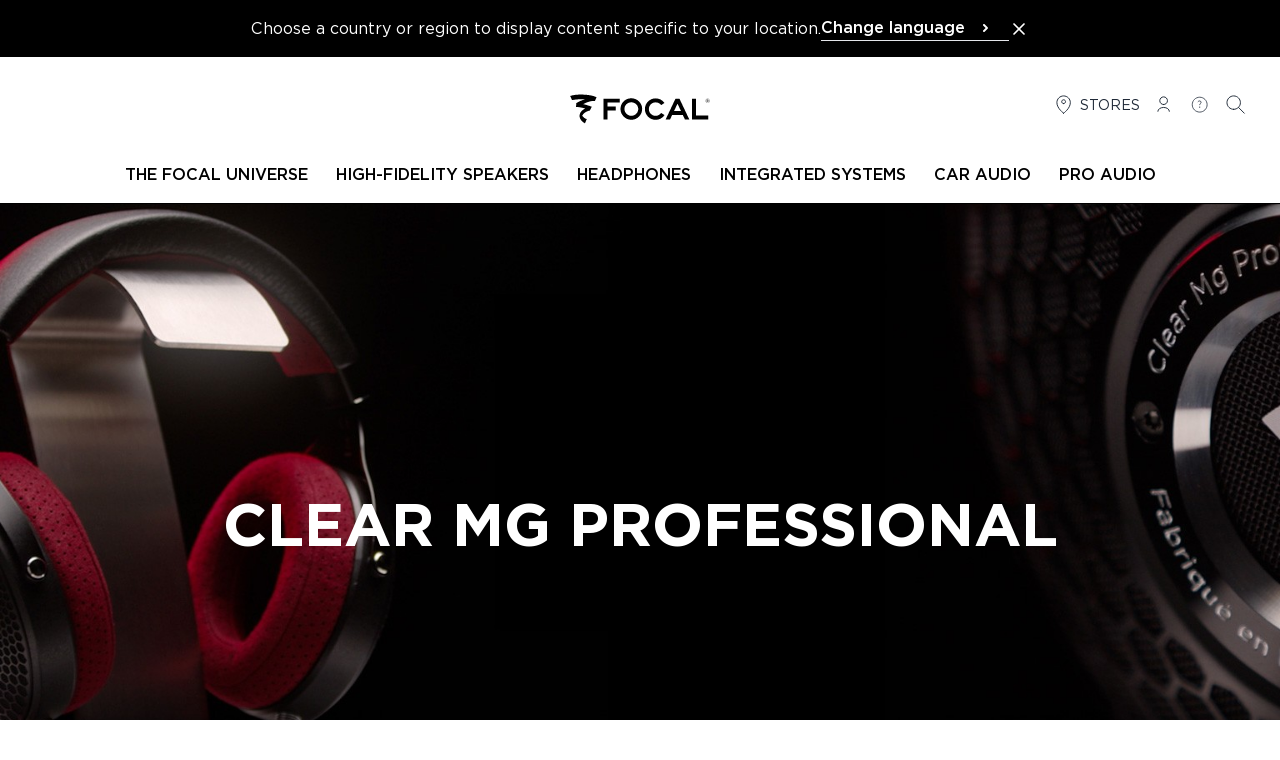

--- FILE ---
content_type: text/html; charset=UTF-8
request_url: https://www.focal.com/products/clear-mg-professional
body_size: 35683
content:
<!DOCTYPE html>
<html lang="en">
<head>
    <meta charset="utf-8">
    <meta name="viewport" content="width=device-width, initial-scale=1, maximum-scale=1">
    <meta name="csrf-token" content="S4pfAaWLfnv2F8li6l8JNAfjLiGSer8OAnBCEtlq">

        
            <meta name="robots" content="index, follow">
    
            <title>Clear Mg Professional - Excellent open-back headphones | Focal</title>
    
            <meta name="description" content="Clear Mg Professional, Excellent open-back headphones : enjoy your favorite music wherever you are with Focal headphones. They combine modern, elegant design with high-intensity sound.">
    
    <link rel="canonical" href="https://www.focal.com/products/clear-mg-professional" />

            <meta property="og:title" content="Clear Mg Professional - Excellent open-back headphones | Focal" />
    
            <meta property="og:description" content="Clear Mg Professional, Excellent open-back headphones : enjoy your favorite music wherever you are with Focal headphones. They combine modern, elegant design with high-intensity sound." />
    
        
            <meta name="robots" content="index, follow">
        <!-- Favicons -->
    <link rel="apple-touch-icon" sizes="180x180" href="https://www.focal.com/build/assets/apple-touch-icon-d70b7be6.png">
    <link rel="icon" type="image/png" sizes="32x32" href="https://www.focal.com/build/assets/favicon-32x32-e6460de1.png">
    <link rel="icon" type="image/png" sizes="16x16" href="https://www.focal.com/build/assets/favicon-16x16-7f8edb01.png">
    <link rel="manifest" href="https://www.focal.com/build/assets/manifest-7a9e07ce.webmanifest">

    <link rel="preload" as="style" href="https://www.focal.com/build/assets/app-bbcba54b.css" /><link rel="stylesheet" href="https://www.focal.com/build/assets/app-bbcba54b.css" />
    
    
                <script>(function(w,d,s,l,i){w[l]=w[l]||[];w[l].push({'gtm.start':
new Date().getTime(),event:'gtm.js'});var f=d.getElementsByTagName(s)[0],
j=d.createElement(s),dl=l!='dataLayer'?'&l='+l:'';j.async=true;j.src=
'https://www.googletagmanager.com/gtm.js?id='+i+dl;f.parentNode.insertBefore(j,f);
})(window,document,'script','dataLayer','GTM-MQSCHJR');</script>
    </head>

<body class="antialiased">
    
    <header
    x-data="menu()"
    @scroll.window.throttle.750ms="handleScroll"
    x-ref="header"
    class="js-header sticky w-full left-0 right-0 transition-[top] duration-300 z-50"
>
        <aside wire:id="7TaLDg3JdMMzEeL1JZEv" wire:initial-data="{&quot;fingerprint&quot;:{&quot;id&quot;:&quot;7TaLDg3JdMMzEeL1JZEv&quot;,&quot;name&quot;:&quot;switch-lang&quot;,&quot;locale&quot;:&quot;en&quot;,&quot;path&quot;:&quot;products\/clear-mg-professional&quot;,&quot;method&quot;:&quot;GET&quot;,&quot;v&quot;:&quot;acj&quot;},&quot;effects&quot;:{&quot;listeners&quot;:[]},&quot;serverMemo&quot;:{&quot;children&quot;:[],&quot;errors&quot;:[],&quot;htmlHash&quot;:&quot;f4c7f268&quot;,&quot;data&quot;:{&quot;close&quot;:false,&quot;locale&quot;:&quot;&quot;,&quot;currentLocale&quot;:&quot;en&quot;,&quot;redirects&quot;:{&quot;Fran\u00e7ais&quot;:&quot;https:\/\/www.focal.com\/fr\/produits\/clear-mg-professional&quot;,&quot;English&quot;:&quot;https:\/\/www.focal.com\/products\/clear-mg-professional&quot;,&quot;Deutsch&quot;:&quot;https:\/\/www.focal.com\/de\/produkte\/clear-mg-professional&quot;,&quot;Espa\u00f1ol&quot;:&quot;https:\/\/www.focal.com\/es\/productos\/clear-mg-professional&quot;,&quot;Italiano&quot;:&quot;https:\/\/www.focal.com\/it\/prodotti\/clear-mg-professional&quot;,&quot;\u0440\u0443\u0441\u0441\u043a\u0438\u0439&quot;:&quot;https:\/\/www.focal.com\/ru\/products\/clear-mg-professional&quot;,&quot;\ud55c\uad6d\uc5b4&quot;:&quot;https:\/\/www.focal.com\/ko\/products\/clear-mg-professional&quot;,&quot;\u4e2d\u6587&quot;:&quot;https:\/\/www.focal.cn\/products\/clear-mg-professional&quot;,&quot;\u65e5\u672c\u8a9e&quot;:&quot;https:\/\/www.focal.com\/ja\/products\/clear-mg-professional&quot;,&quot;polski&quot;:&quot;https:\/\/www.focal.com\/pl\/produkty\/clear-mg-professional&quot;},&quot;routeName&quot;:&quot;products.single&quot;,&quot;routeParameterName&quot;:&quot;product&quot;,&quot;routeParameter&quot;:[]},&quot;dataMeta&quot;:{&quot;models&quot;:{&quot;routeParameter&quot;:{&quot;class&quot;:&quot;Novius\\FocalNaimPIM\\Models\\ProductSingle&quot;,&quot;id&quot;:2255,&quot;relations&quot;:[&quot;product&quot;,&quot;product.division&quot;,&quot;product.collection&quot;,&quot;product.family&quot;,&quot;mainCatalog&quot;,&quot;translations&quot;],&quot;connection&quot;:&quot;default&quot;,&quot;collectionClass&quot;:null}}},&quot;checksum&quot;:&quot;5af3b5f4765a03a601e1ed3ef2120e9d138e8e929dd4cf1d89885fa9d72fdd1e&quot;}}" x-data="{ close: window.Livewire.find('7TaLDg3JdMMzEeL1JZEv').entangle('close') }" x-show="!close" x-cloak
        class="bg-black text-white p-4" aria-label="Language Selection">

        <div class="flex lg:flex-nowrap flex-wrap gap-4 items-center justify-center">
            <div class="flex items-center justify-between">
                <p>Choose a country or region to display content specific to your location.</p>
                <div class="block sm:hidden">
                    <button aria-label="Close the banner" class="text-white hover:text-gray-500" wire:click.prevent="close">
                        <svg class="h-5 w-5" xmlns="http://www.w3.org/2000/svg" fill="none" viewBox="0 0 24 24"
                             stroke="currentColor" aria-hidden="true">
                            <path stroke-linecap="round" stroke-linejoin="round" stroke-width="2"
                                  d="M6 18L18 6M6 6l12 12"></path>
                        </svg>
                    </button>
                </div>
            </div>
            <div x-data="{ openDropdown: false}" class="relative">
    <button x-ref="btn" type="button" @click="openDropdown = !openDropdown" :class="openDropdown ? 'border-black' : 'border-gray-100'" class="font-medium w-full flex items-center justify-between pr-3 border-b text-left space-x-2" :aria-expanded="openDropdown" aria-controls="select-lang">
        <span>Change language</span>
        <svg :class="{'-rotate-90 stroke-current': openDropdown, 'stroke-current' : !openDropdown}" xmlns="http://www.w3.org/2000/svg" width="24" height="24" viewBox="0 0 24 24" fill="none">
            <path d="M11 9L14 12L11 15" stroke-width="2" stroke-linecap="round" stroke-linejoin="round"/>
        </svg>
    </button>
    <ul
    id="select-lang"
    x-show="openDropdown"
    class="absolute bg-secondary left-0 right-0 z-50 shadow-md top-8"
    >
                    <li class="border-b border-gray-50"
            >
                <a class="block px-2.5 py-1.5 text-sm text-gray-900 cursor- hover:bg-gray-50" href="https://www.focal.com/fr/produits/clear-mg-professional">Français</a>
            </li>
                    <li class="border-b border-gray-50"
            >
                <a class="block px-2.5 py-1.5 text-sm text-gray-900 cursor- hover:bg-gray-50" href="https://www.focal.com/products/clear-mg-professional">English</a>
            </li>
                    <li class="border-b border-gray-50"
            >
                <a class="block px-2.5 py-1.5 text-sm text-gray-900 cursor- hover:bg-gray-50" href="https://www.focal.com/de/produkte/clear-mg-professional">Deutsch</a>
            </li>
                    <li class="border-b border-gray-50"
            >
                <a class="block px-2.5 py-1.5 text-sm text-gray-900 cursor- hover:bg-gray-50" href="https://www.focal.com/es/productos/clear-mg-professional">Español</a>
            </li>
                    <li class="border-b border-gray-50"
            >
                <a class="block px-2.5 py-1.5 text-sm text-gray-900 cursor- hover:bg-gray-50" href="https://www.focal.com/it/prodotti/clear-mg-professional">Italiano</a>
            </li>
                    <li class="border-b border-gray-50"
            >
                <a class="block px-2.5 py-1.5 text-sm text-gray-900 cursor- hover:bg-gray-50" href="https://www.focal.com/ru/products/clear-mg-professional">русский</a>
            </li>
                    <li class="border-b border-gray-50"
            >
                <a class="block px-2.5 py-1.5 text-sm text-gray-900 cursor- hover:bg-gray-50" href="https://www.focal.com/ko/products/clear-mg-professional">한국어</a>
            </li>
                    <li class="border-b border-gray-50"
            >
                <a class="block px-2.5 py-1.5 text-sm text-gray-900 cursor- hover:bg-gray-50" href="https://www.focal.cn/products/clear-mg-professional">中文</a>
            </li>
                    <li class="border-b border-gray-50"
            >
                <a class="block px-2.5 py-1.5 text-sm text-gray-900 cursor- hover:bg-gray-50" href="https://www.focal.com/ja/products/clear-mg-professional">日本語</a>
            </li>
                    <li class=""
            >
                <a class="block px-2.5 py-1.5 text-sm text-gray-900 cursor- hover:bg-gray-50" href="https://www.focal.com/pl/produkty/clear-mg-professional">polski</a>
            </li>
            </ul>
</div>

            <button aria-label="Close the banner" class="hidden sm:block text-white hover:text-gray-500" wire:click.prevent="close">
                <svg class="h-5 w-5" xmlns="http://www.w3.org/2000/svg" fill="none" viewBox="0 0 24 24"
                     stroke="currentColor" aria-hidden="true">
                    <path stroke-linecap="round" stroke-linejoin="round" stroke-width="2"
                          d="M6 18L18 6M6 6l12 12"></path>
                </svg>
            </button>
        </div>
    </aside>

<!-- Livewire Component wire-end:7TaLDg3JdMMzEeL1JZEv -->    <div class="3xl:container border-b border-primary">
        <div
            x-ref="primaryRow"
            class="lg-container mx-0 px-2.5 sm:px-4 2xl:px-0 lg:mx-auto pt-6 pb-5 lg:pt-9 lg:pb-7 flex bg-secondary js-primary-row justify-between"
        >
                            <div class="flex-1">
                    <button
                        type="button"
                        class="lg:hidden space-y-1"
                        aria-controls="menu"
                        @click="showMenu = true"
                    >
                        <span class="sr-only">
                            Open menu
                        </span>

                        <div class="w-6 h-0.5 bg-primary" aria-hidden="true"></div>
                        <div class="w-6 h-0.5 bg-primary" aria-hidden="true"></div>
                        <div class="w-6 h-0.5 bg-primary" aria-hidden="true"></div>
                    </button>
                </div>
            
            <div class="flex items-center justify-center flex-1 w-36 h-6 lg:w-56 lg:h-8">
                <a href="https://www.focal.com">
                    <svg class="w-36 h-6 lg:w-56 lg:h-8" viewBox="0 30 350 65" xmlns="http://www.w3.org/2000/svg" aria-label="Focal">
    <path d="M133.9 49.5h-25.1v7.7h16.7v8.2h-16.7v18.3h-8V41.5h33.1zM171.4 62.4c0-3.7-1.4-6.9-4.1-9.5-2.7-2.6-6.1-4-9.9-4-3.9 0-7.2 1.3-9.9 3.9-2.7 2.6-4.1 5.8-4.1 9.6s1.4 7.1 4.1 9.8c2.7 2.7 6.1 4.1 9.9 4.1 3.9 0 7.2-1.4 9.9-4.1 2.7-2.7 4.1-6 4.1-9.8zm8 0c0 6-2.2 11.2-6.5 15.5-4.3 4.3-9.5 6.5-15.5 6.5s-11.2-2.2-15.5-6.5c-4.3-4.3-6.5-9.5-6.5-15.4 0-6.1 2.1-11.3 6.4-15.5 4.2-4.2 9.5-6.3 15.7-6.3 5.9 0 11 2.1 15.4 6.4 4.3 4.4 6.5 9.5 6.5 15.3zM224.9 74.9c-4.7 6.4-10.7 9.6-18.1 9.6-6 0-11.1-2.1-15.4-6.4-4.2-4.3-6.4-9.4-6.4-15.4 0-6.1 2.1-11.3 6.4-15.5 4.3-4.2 9.5-6.3 15.6-6.3 7.5.2 13.3 3.3 17.6 9.3l-6.5 4.5c-3.1-3.8-6.9-5.7-11.4-5.7-3.8 0-7.1 1.3-9.7 4-2.7 2.6-4 5.9-4 9.6 0 3.9 1.3 7.1 4 9.8 2.7 2.7 5.9 4 9.7 4 4.2 0 8-1.9 11.4-5.8l6.8 4.3zM258.1 66.4l-6.9-14.7-7 14.7h13.9zm17 17.3h-8.9l-4.3-9.2h-21.5l-4.4 9.2h-8.9l20-42.2h8l20 42.2zM313.6 83.7h-33.1V41.5h8v34.2h25.1zM37 44.5 33.1 36c14.7-4.7 41.9-3.5 53.7 2.6l-3.4 7.6c-7.3-1-19.7 3.7-23.7 6.5 4.6.8 12.9 3.4 17.2 5.2l-3.6 7.6C68 66.9 61.5 69 57.5 75.8c1.8 3.3 4.9 5.7 9.4 7.3l-3.8 8.6c-5.8-3.1-10.3-8.1-10.8-13.8-.3-2.7.6-5.9 1.6-7.9 1.8-3.2 6.4-7.2 9.9-8.5C59 60 49.9 58.4 45 58.2l.7-7.7c4-2.8 12.6-6.4 17.7-7.7-6.7-.6-19.8.1-26.4 1.7zM308.5 45.8c0 2.1 1.7 3.9 3.9 3.9 2.1 0 3.9-1.7 3.9-3.9 0-2.1-1.7-3.9-3.9-3.9s-3.9 1.8-3.9 3.9m-.4 0c0-2.3 1.9-4.3 4.3-4.3s4.3 1.9 4.3 4.3-1.9 4.3-4.3 4.3-4.3-1.9-4.3-4.3"/>
    <path d="M311.7 45.6h.3c.8 0 1.2-.3 1.2-.9 0-.6-.4-.8-1.2-.8h-.3v1.7zm1.8 2.9-1.6-2.2h-.2v2.2h-.9v-5.4h1c.8 0 1.3.1 1.6.4.4.3.6.7.6 1.2 0 .4-.1.7-.3 1-.2.3-.6.5-.9.5l1.8 2.3h-1.1z"/>
</svg>
                </a>
            </div>
                            <nav
                    class="flex-1 justify-end"
                    aria-label="Secondary menu"
                >
                    <ul class="flex text-gray-900 text-sm justify-end hidden lg:flex space-x-3 mr-4">
    <li>
        <a href="https://www.focal.com/stores" class="flex items-center space-x-1 uppercase">
            <svg class="h-6 w-6" viewBox="0 0 25 25" fill="none" xmlns="http://www.w3.org/2000/svg">
    <path
        d="M12.1021 11.0441C13.2066 11.0441 14.1021 10.1487 14.1021 9.04412C14.1021 7.93955 13.2066 7.04412 12.1021 7.04412C10.9975 7.04412 10.1021 7.93955 10.1021 9.04412C10.1021 10.1487 10.9975 11.0441 12.1021 11.0441Z"
        stroke="currentColor" stroke-linecap="round" stroke-linejoin="round" />
    <path
        d="M12.1021 21.0441C12.1021 21.0441 19.1021 16.198 19.1021 9.96719C19.1021 8.13108 18.3646 6.37017 17.0518 5.07184C15.739 3.77351 13.9586 3.04412 12.1021 3.04412C10.2455 3.04412 8.46506 3.77351 7.1523 5.07184C5.83955 6.37017 5.10205 8.13108 5.10205 9.96719C5.10205 16.198 12.1021 21.0441 12.1021 21.0441Z"
        stroke="currentColor" stroke-linecap="round" stroke-linejoin="round" />
</svg>
            <span class="hidden lg:inline">Stores</span>
        </a>
    </li>
    <li>
        <a class="flex items-center space-x-1 uppercase inline-block"
       rel="nofollow"
       href="https://www.focal.com/customer-account/login">
        <svg class="h-6 w-6" viewBox="0 0 25 25" fill="none" xmlns="http://www.w3.org/2000/svg">
    <path
        d="M6.10205 19.0441C6.10205 16.835 8.78834 15.0441 12.1021 15.0441C15.4158 15.0441 18.1021 16.835 18.1021 19.0441"
        stroke="currentColor" stroke-linecap="round" stroke-linejoin="round" />
    <path
        d="M12.1021 12.0441C14.3112 12.0441 16.1021 10.2533 16.1021 8.04412C16.1021 5.83498 14.3112 4.04412 12.1021 4.04412C9.89291 4.04412 8.10205 5.83498 8.10205 8.04412C8.10205 10.2533 9.89291 12.0441 12.1021 12.0441Z"
        stroke="currentColor" stroke-linecap="round" stroke-linejoin="round" />
</svg>
        <span class="sr-only">Log in</span>
    </a>
    </li>
                <li>
            <a href="https://www.focal.com/support" class="flex items-center space-x-1 uppercase">
                <svg class="h-6 w-6" viewBox="0 0 31 31" fill="none" xmlns="http://www.w3.org/2000/svg">
    <path
        d="M15.102 15.6441C15.102 13.2441 16.902 13.8441 16.902 12.0441C16.902 11.2566 16.302 10.2441 15.102 10.2441C13.902 10.2441 13.302 10.8441 12.702 11.4441M15.102 19.2441V17.4441M24.702 15.0441C24.702 20.3461 20.4039 24.6441 15.102 24.6441C9.80002 24.6441 5.50195 20.3461 5.50195 15.0441C5.50195 9.74218 9.80002 5.44412 15.102 5.44412C20.4039 5.44412 24.702 9.74218 24.702 15.0441Z"
        stroke="currentColor" />
</svg>
                <span class="sr-only">
                    Help
                </span>
            </a>
        </li>
        <li>
        <button x-data="{}" class="flex items-center space-x-1 uppercase" @click="$dispatch('open-modal', { id: 'search-modal' })">
    <svg class="h-6 w-6" viewBox="0 0 25 25" fill="none" xmlns="http://www.w3.org/2000/svg">
    <path
        d="M10.1021 17.0441C13.968 17.0441 17.1021 13.9101 17.1021 10.0441C17.1021 6.17812 13.968 3.04412 10.1021 3.04412C6.23606 3.04412 3.10205 6.17812 3.10205 10.0441C3.10205 13.9101 6.23606 17.0441 10.1021 17.0441Z"
        stroke="currentColor" stroke-linecap="round" stroke-linejoin="round" />
    <path d="M15.1021 15.0441L21.1021 21.0441" stroke="currentColor" stroke-linecap="round" stroke-linejoin="round" />
</svg>
    <span class="lg:sr-only">
        Search
    </span>
</button>

<div x-data="{ modalOpen: false }"
     @keydown.escape.window="modalOpen = false; document.body.removeAttribute('data-modal-open')"
     @open-modal.window="
        const modalId = 'search-modal';
        if ($event.detail.id === modalId) {
            modalOpen = true;
            document.body.setAttribute('data-modal-open', '');

            if (modalId === 'contact-dealer-focal-inside-modal' && $event.detail.brand && $event.detail.model) {
                $nextTick(() => {
                    window.Livewire.emit('modalOpenedWithData', {
                        brand: $event.detail.brand,
                        model: $event.detail.model
                    });
                });
            }
        }
    "
     @close-modal.window="modalOpen = false; document.body.removeAttribute('data-modal-open')"
    class="relative z-50 w-auto h-auto text-primary">

    <div x-show="modalOpen" class="fixed top-0 left-0 z-[99] flex items-center justify-center w-screen h-screen" x-cloak role="dialog" aria-modal="true" aria-labelledby="modal-title">

        <div class="absolute inset-0 w-full h-full bg-black bg-opacity-40"></div>

        <div class=" flex relative w-full bg-white lg:max-w-screen-xl mx-0 md:mx-8 overflow-hidden" x-show="modalOpen" x-trap.inert.noscroll="modalOpen">

            <button @click="modalOpen=false; document.body.removeAttribute('data-modal-open')"
                    class="absolute p-1 bg-secondary z-[100] top-0 right-0 flex items-center justify-center mt-5 mr-5 text-gray-600 hover:text-gray-800 hover:bg-gray-100"
                    aria-label="Close modal">
                <svg aria-hidden="true" class="w-4 h-4" xmlns="http://www.w3.org/2000/svg" fill="none" viewBox="0 0 24 24" stroke-width="1.5" stroke="currentColor">
    <path stroke-linecap="square" stroke-linejoin="square" d="M6 18L18 6M6 6l12 12" />
</svg>
                <span>
                    close
                </span>
            </button>

            <div class="relative container max-w-screen-xl">
        <div class="mt-2 w-full px-4 pt-16 pb-4 md:p-16">
            <form method="GET"   action="https://www.focal.com/search-results" class="flex items-center space-x-2">
                <input type="hidden" name="_method" value="GET">    
    <div class="relative flex-grow">
        <fieldset class="group flex flex-col">
        <input type="text"
        class="pl-8 pr-2 py-4 w-full border border-primary focus:ring-2 focus:ring-primary focus:outline-none focus:border-primary border-b-1 border-t-0 border-l-0 border-r-0 border-gray-300 focus:border-primary focus:ring-gray-300 rounded-4"

                   name="query"
        
        
        
                   placeholder="Type in the name of your product, a topic or question, etc."
        
        
        
        maxlength="40"
    />

    

    
    </fieldset>
    </div>
    <button
        class=" btn w-fit flex items-center text-center btn-dark font-semibold p-4" type="submit"
     aria-label="Search"                 >

            <svg class="h-6 w-6" xmlns="http://www.w3.org/2000/svg" fill="none" viewBox="0 0 24 24" stroke-width="2" stroke="currentColor">
    <path stroke-linecap="square" stroke-linejoin="round" d="M21 21l-5.197-5.197m0 0A7.5 7.5 0 105.196 5.196a7.5 7.5 0 0010.607 10.607z" />
</svg>
    
    <span class="btn-label-container leading-none">
        <span class="btn-label leading-none"><span class="hidden md:inline">Search</span></span>
    </span>

</button >
</form>

                            <div class="flex gap-4 mt-8 flex-wrap">
                    <h4 class="uppercase font-medium w-full">Tools to help you</h4>
                                            <a
        class=" btn w-fit flex items-center text-center bg-white btn-light text-primary border border-primary uppercase p-4 font-semibold" 
                     href="/product-guide" >

    
    <span class="btn-label-container leading-none">
        <span class="btn-label leading-none">Product guide</span>
    </span>

</a >
                                            <a
        class=" btn w-fit flex items-center text-center bg-white btn-light text-primary border border-primary uppercase p-4 font-semibold" 
                     href="/support" >

    
    <span class="btn-label-container leading-none">
        <span class="btn-label leading-none">Assistance</span>
    </span>

</a >
                                    </div>
                    </div>
    </div>
        </div>
    </div>
</div>
    </li>
</ul>
                </nav>
                    </div>

        
                    <div class="z-40 lg:relative hidden lg:block" :class="{ 'hidden': ! showMenu }">
                
                                    <nav
    class="fixed top-0 lg:relative bg-secondary w-full h-full lg:h-auto lg:max-h-none overflow-y-auto lg:overflow-y-visible shadow-lg lg:shadow-none z-50 lg:z-auto pb-6 lg:pb-0"
    aria-label="Main menu"
    x-data="submenu()"
    role="navigation"
>
    
    <div class="mx-0 px-2.5 sm:px-4 pt-6 pb-5 flex items-baseline justify-between bg-secondary lg:hidden">
        <div class="flex-1">
            
            <button
                type="button"
                x-show="activeMenu !== null"
                class="lg:hidden flex items-center"
                @click.prevent="activeMenu = null"
            >
                <svg class="h-6 w-6 rotate-180" xmlns="http://www.w3.org/2000/svg" fill="none" viewBox="0 0 24 24" stroke-width="2" stroke="currentColor">
  <path stroke-linecap="square" stroke-linejoin="square" d="M8.25 4.5l7.5 7.5-7.5 7.5" />
</svg>
                <span class="sr-only">Back</span>
            </button>
        </div>
        <div class="flex items-center justify-center flex-1">
            <a href="https://www.focal.com">
                <svg class="w-36 h-6" viewBox="0 30 350 65" xmlns="http://www.w3.org/2000/svg" aria-label="Focal">
    <path d="M133.9 49.5h-25.1v7.7h16.7v8.2h-16.7v18.3h-8V41.5h33.1zM171.4 62.4c0-3.7-1.4-6.9-4.1-9.5-2.7-2.6-6.1-4-9.9-4-3.9 0-7.2 1.3-9.9 3.9-2.7 2.6-4.1 5.8-4.1 9.6s1.4 7.1 4.1 9.8c2.7 2.7 6.1 4.1 9.9 4.1 3.9 0 7.2-1.4 9.9-4.1 2.7-2.7 4.1-6 4.1-9.8zm8 0c0 6-2.2 11.2-6.5 15.5-4.3 4.3-9.5 6.5-15.5 6.5s-11.2-2.2-15.5-6.5c-4.3-4.3-6.5-9.5-6.5-15.4 0-6.1 2.1-11.3 6.4-15.5 4.2-4.2 9.5-6.3 15.7-6.3 5.9 0 11 2.1 15.4 6.4 4.3 4.4 6.5 9.5 6.5 15.3zM224.9 74.9c-4.7 6.4-10.7 9.6-18.1 9.6-6 0-11.1-2.1-15.4-6.4-4.2-4.3-6.4-9.4-6.4-15.4 0-6.1 2.1-11.3 6.4-15.5 4.3-4.2 9.5-6.3 15.6-6.3 7.5.2 13.3 3.3 17.6 9.3l-6.5 4.5c-3.1-3.8-6.9-5.7-11.4-5.7-3.8 0-7.1 1.3-9.7 4-2.7 2.6-4 5.9-4 9.6 0 3.9 1.3 7.1 4 9.8 2.7 2.7 5.9 4 9.7 4 4.2 0 8-1.9 11.4-5.8l6.8 4.3zM258.1 66.4l-6.9-14.7-7 14.7h13.9zm17 17.3h-8.9l-4.3-9.2h-21.5l-4.4 9.2h-8.9l20-42.2h8l20 42.2zM313.6 83.7h-33.1V41.5h8v34.2h25.1zM37 44.5 33.1 36c14.7-4.7 41.9-3.5 53.7 2.6l-3.4 7.6c-7.3-1-19.7 3.7-23.7 6.5 4.6.8 12.9 3.4 17.2 5.2l-3.6 7.6C68 66.9 61.5 69 57.5 75.8c1.8 3.3 4.9 5.7 9.4 7.3l-3.8 8.6c-5.8-3.1-10.3-8.1-10.8-13.8-.3-2.7.6-5.9 1.6-7.9 1.8-3.2 6.4-7.2 9.9-8.5C59 60 49.9 58.4 45 58.2l.7-7.7c4-2.8 12.6-6.4 17.7-7.7-6.7-.6-19.8.1-26.4 1.7zM308.5 45.8c0 2.1 1.7 3.9 3.9 3.9 2.1 0 3.9-1.7 3.9-3.9 0-2.1-1.7-3.9-3.9-3.9s-3.9 1.8-3.9 3.9m-.4 0c0-2.3 1.9-4.3 4.3-4.3s4.3 1.9 4.3 4.3-1.9 4.3-4.3 4.3-4.3-1.9-4.3-4.3"/>
    <path d="M311.7 45.6h.3c.8 0 1.2-.3 1.2-.9 0-.6-.4-.8-1.2-.8h-.3v1.7zm1.8 2.9-1.6-2.2h-.2v2.2h-.9v-5.4h1c.8 0 1.3.1 1.6.4.4.3.6.7.6 1.2 0 .4-.1.7-.3 1-.2.3-.6.5-.9.5l1.8 2.3h-1.1z"/>
</svg>
            </a>
        </div>
        <div class="flex flex-1 justify-end">
            <button type="button" class="ml-auto capitalize text-sm" @click="closeMenu()">
                <svg class="h-6 w-6" xmlns="http://www.w3.org/2000/svg" fill="none" viewBox="0 0 24 24" stroke-width="1.5" stroke="currentColor">
    <path stroke-linecap="square" stroke-linejoin="square" d="M6 18L18 6M6 6l12 12" />
</svg>
                <span class="sr-only">close</span>
            </button>
        </div>
    </div>

    <ul class="xl:container mx-2.5 mb-8 lg:mb-0 xl:mx-auto flex-col lg:flex-row flex lg:space-x-2 lg:items-center lg:justify-center font-medium text-sm" :class="activeMenu !== null && 'h-full lg:h-auto'" @click.outside="activeMenu = null">
                    <li
                class="border-b lg:border-0 border-b-gray-100 cursor-pointer"
                x-show="checkShowLiItem(0)"
            >
                <a
                    class="group relative flex lg:block items-center uppercase font-medium text-base px-2.5 py-4 lg:pt-2.5 lg:pb-4 "
                    :class="activeMenu === 0 && !isDesktop.matches && 'border-b border-b-gray-100'"
                                            @click.prevent="setActiveMenu($event.target, 0)"
                                        href=""
                    target="_self"
                                    >
                    <span>The Focal universe</span>
                    <span :class="activeMenu === 0 && 'hidden'" class="ml-auto">
                        <svg class="h-6 w-6 lg:hidden" xmlns="http://www.w3.org/2000/svg" fill="none" viewBox="0 0 24 24" stroke-width="2" stroke="currentColor">
  <path stroke-linecap="square" stroke-linejoin="square" d="M8.25 4.5l7.5 7.5-7.5 7.5" />
</svg>
                    </span>

                    <span :class="activeMenu === 0 && 'absolute left-0 -bottom-0.5 hidden lg:block h-1 w-full bg-primary'">
                    </span>

                    <span class="absolute left-0 -bottom-0.5 hidden lg:block h-1 bg-primary w-0 group-hover:lg:w-full transition-[width] duration-500">
                    </span>
                </a>

                
                <div
                    x-cloak
                    x-show="activeMenu === 0"
                    class="w-full lg:absolute lg:top-[3.2rem] lg:left-0 bg-secondary lg:border-b lg:border-b-gray-100 z-40 lg:shadow-lg"
                >
                    <div class="lg:container pt-6 lg:pt-11 pb-6 px-4">
                        <div class="lg:flex lg:justify-center lg:px-4">
                            <div class="grid grid-cols-1 gap-5 lg:grid-cols-4">
                                                            <a href="https://www.focal.com/about-focal"
   class="group max-w-[436px] w-full"
      target="_self">
            <div class="mb-2.5 overflow-hidden hidden lg:block">
            <picture class="group-hover:scale-105 block transition duration-500 cursor-pointer aspect-[54/47] object-cover" >
        <source
                        srcset="https://media.focal-naim.com/focal/file_manager_files/autres-pages/recrutement/focal.jpg"
        />
        <img
                                    data-src="https://media.focal-naim.com/focal/file_manager_files/autres-pages/recrutement/focal.jpg"
            class="lozad w-full h-full object-cover"
            alt=""
        />
    </picture>
        </div>
        <div class="px-2.5 lg:px-0 text-left lg:text-center">
        <p class="lg:uppercase text-lg xl:text-xl font-normal lg:font-medium">About us</p>
        <div class="text-gray-300 lg:text-primary font-normal wysiwyg-content"></div>
    </div>
</a>
                                                                <a href="https://www.focalpoweredbynaim.com"
   class="group max-w-[436px] w-full"
          rel="noopener noreferrer"
      target="_blank">
            <div class="mb-2.5 overflow-hidden hidden lg:block">
            <picture class="group-hover:scale-105 block transition duration-500 cursor-pointer aspect-[54/47] object-cover" >
        <source
                        srcset="https://media.focal-naim.com/focal/file_manager_files/menus/nos-boutiques.jpg"
        />
        <img
                                    data-src="https://media.focal-naim.com/focal/file_manager_files/menus/nos-boutiques.jpg"
            class="lozad w-full h-full object-cover"
            alt=""
        />
    </picture>
        </div>
        <div class="px-2.5 lg:px-0 text-left lg:text-center">
        <p class="lg:uppercase text-lg xl:text-xl font-normal lg:font-medium">Focal Powered By Naim exclusive network</p>
        <div class="text-gray-300 lg:text-primary font-normal wysiwyg-content"></div>
    </div>
</a>
                                                                <a href="https://www.focal.com/focal-technologies"
   class="group max-w-[436px] w-full"
      target="_self">
            <div class="mb-2.5 overflow-hidden hidden lg:block">
            <picture class="group-hover:scale-105 block transition duration-500 cursor-pointer aspect-[54/47] object-cover" >
        <source
                        srcset="https://media.focal-naim.com/focal/file_manager_files/autres-pages/recrutement/notre-expertise.jpg"
        />
        <img
                                    data-src="https://media.focal-naim.com/focal/file_manager_files/autres-pages/recrutement/notre-expertise.jpg"
            class="lozad w-full h-full object-cover"
            alt=""
        />
    </picture>
        </div>
        <div class="px-2.5 lg:px-0 text-left lg:text-center">
        <p class="lg:uppercase text-lg xl:text-xl font-normal lg:font-medium">Focal Technologies</p>
        <div class="text-gray-300 lg:text-primary font-normal wysiwyg-content"></div>
    </div>
</a>
                                                                <a href="https://www.focal.com/partners"
   class="group max-w-[436px] w-full"
      target="_self">
            <div class="mb-2.5 overflow-hidden hidden lg:block">
            <picture class="group-hover:scale-105 block transition duration-500 cursor-pointer aspect-[54/47] object-cover" >
        <source
                        srcset="https://media.focal-naim.com/focal/file_manager_files/menus/lunivers-focal/partenaires.jpg"
        />
        <img
                                    data-src="https://media.focal-naim.com/focal/file_manager_files/menus/lunivers-focal/partenaires.jpg"
            class="lozad w-full h-full object-cover"
            alt=""
        />
    </picture>
        </div>
        <div class="px-2.5 lg:px-0 text-left lg:text-center">
        <p class="lg:uppercase text-lg xl:text-xl font-normal lg:font-medium">Partners</p>
        <div class="text-gray-300 lg:text-primary font-normal wysiwyg-content"></div>
    </div>
</a>
                                                            </div>
                        </div>
                        <div class="flex flex-wrap lg:justify-center gap-4 mt-11">
                                                                                </div>
                    </div>
                </div>
            </li>
                    <li
                class="border-b lg:border-0 border-b-gray-100 cursor-pointer"
                x-show="checkShowLiItem(1)"
            >
                <a
                    class="group relative flex lg:block items-center uppercase font-medium text-base px-2.5 py-4 lg:pt-2.5 lg:pb-4 "
                    :class="activeMenu === 1 && !isDesktop.matches && 'border-b border-b-gray-100'"
                                            @click.prevent="setActiveMenu($event.target, 1)"
                                        href=""
                    target="_self"
                                    >
                    <span>High-fidelity speakers</span>
                    <span :class="activeMenu === 1 && 'hidden'" class="ml-auto">
                        <svg class="h-6 w-6 lg:hidden" xmlns="http://www.w3.org/2000/svg" fill="none" viewBox="0 0 24 24" stroke-width="2" stroke="currentColor">
  <path stroke-linecap="square" stroke-linejoin="square" d="M8.25 4.5l7.5 7.5-7.5 7.5" />
</svg>
                    </span>

                    <span :class="activeMenu === 1 && 'absolute left-0 -bottom-0.5 hidden lg:block h-1 w-full bg-primary'">
                    </span>

                    <span class="absolute left-0 -bottom-0.5 hidden lg:block h-1 bg-primary w-0 group-hover:lg:w-full transition-[width] duration-500">
                    </span>
                </a>

                
                <div
                    x-cloak
                    x-show="activeMenu === 1"
                    class="w-full lg:absolute lg:top-[3.2rem] lg:left-0 bg-secondary lg:border-b lg:border-b-gray-100 z-40 lg:shadow-lg"
                >
                    <div class="lg:container pt-6 lg:pt-11 pb-6 px-4">
                        <div class="lg:flex lg:justify-center lg:px-4">
                            <div class="grid grid-cols-1 gap-5 lg:grid-cols-3">
                                                            <a href="https://www.focal.com/catalog/high-fidelity-speakers/connected-loudspeakers"
   class="group max-w-[436px] w-full"
      target="_self">
            <div class="mb-2.5 overflow-hidden hidden lg:block">
            <picture class="group-hover:scale-105 block transition duration-500 cursor-pointer aspect-[54/47] object-cover" >
        <source
                        srcset="https://media.focal-naim.com/focal/file_manager_files/menus/enceintes-haute-fidelite/enceintes-connectees-66f40802652e6.jpg"
        />
        <img
                                    data-src="https://media.focal-naim.com/focal/file_manager_files/menus/enceintes-haute-fidelite/enceintes-connectees-66f40802652e6.jpg"
            class="lozad w-full h-full object-cover"
            alt=""
        />
    </picture>
        </div>
        <div class="px-2.5 lg:px-0 text-left lg:text-center">
        <p class="lg:uppercase text-lg xl:text-xl font-normal lg:font-medium">Connected loudspeakers</p>
        <div class="text-gray-300 lg:text-primary font-normal wysiwyg-content"></div>
    </div>
</a>
                                                                <a href="https://www.focal.com/catalog/high-fidelity-speakers/home-speakers"
   class="group max-w-[436px] w-full"
      target="_self">
            <div class="mb-2.5 overflow-hidden hidden lg:block">
            <picture class="group-hover:scale-105 block transition duration-500 cursor-pointer aspect-[54/47] object-cover" >
        <source
                        srcset="https://media.focal-naim.com/focal/file_manager_files/menus/enceintes-haute-fidelite/enceintes-acoustiques.jpg"
        />
        <img
                                    data-src="https://media.focal-naim.com/focal/file_manager_files/menus/enceintes-haute-fidelite/enceintes-acoustiques.jpg"
            class="lozad w-full h-full object-cover"
            alt=""
        />
    </picture>
        </div>
        <div class="px-2.5 lg:px-0 text-left lg:text-center">
        <p class="lg:uppercase text-lg xl:text-xl font-normal lg:font-medium">Loudspeakers</p>
        <div class="text-gray-300 lg:text-primary font-normal wysiwyg-content"></div>
    </div>
</a>
                                                                <a href="https://www.focal.com/catalog/high-fidelity-speakers/home-cinema"
   class="group max-w-[436px] w-full"
      target="_self">
            <div class="mb-2.5 overflow-hidden hidden lg:block">
            <picture class="group-hover:scale-105 block transition duration-500 cursor-pointer aspect-[54/47] object-cover" >
        <source
                        srcset="https://media.focal-naim.com/focal/file_manager_files/menus/enceintes-haute-fidelite/home-cinema.jpg"
        />
        <img
                                    data-src="https://media.focal-naim.com/focal/file_manager_files/menus/enceintes-haute-fidelite/home-cinema.jpg"
            class="lozad w-full h-full object-cover"
            alt=""
        />
    </picture>
        </div>
        <div class="px-2.5 lg:px-0 text-left lg:text-center">
        <p class="lg:uppercase text-lg xl:text-xl font-normal lg:font-medium">Home Cinema</p>
        <div class="text-gray-300 lg:text-primary font-normal wysiwyg-content"></div>
    </div>
</a>
                                                            </div>
                        </div>
                        <div class="flex flex-wrap lg:justify-center gap-4 mt-11">
                                                                                </div>
                    </div>
                </div>
            </li>
                    <li
                class="border-b lg:border-0 border-b-gray-100 cursor-pointer"
                x-show="checkShowLiItem(2)"
            >
                <a
                    class="group relative flex lg:block items-center uppercase font-medium text-base px-2.5 py-4 lg:pt-2.5 lg:pb-4 "
                    :class="activeMenu === 2 && !isDesktop.matches && 'border-b border-b-gray-100'"
                                            @click.prevent="setActiveMenu($event.target, 2)"
                                        href=""
                    target="_self"
                                    >
                    <span>Headphones</span>
                    <span :class="activeMenu === 2 && 'hidden'" class="ml-auto">
                        <svg class="h-6 w-6 lg:hidden" xmlns="http://www.w3.org/2000/svg" fill="none" viewBox="0 0 24 24" stroke-width="2" stroke="currentColor">
  <path stroke-linecap="square" stroke-linejoin="square" d="M8.25 4.5l7.5 7.5-7.5 7.5" />
</svg>
                    </span>

                    <span :class="activeMenu === 2 && 'absolute left-0 -bottom-0.5 hidden lg:block h-1 w-full bg-primary'">
                    </span>

                    <span class="absolute left-0 -bottom-0.5 hidden lg:block h-1 bg-primary w-0 group-hover:lg:w-full transition-[width] duration-500">
                    </span>
                </a>

                
                <div
                    x-cloak
                    x-show="activeMenu === 2"
                    class="w-full lg:absolute lg:top-[3.2rem] lg:left-0 bg-secondary lg:border-b lg:border-b-gray-100 z-40 lg:shadow-lg"
                >
                    <div class="lg:container pt-6 lg:pt-11 pb-6 px-4">
                        <div class="lg:flex lg:justify-center lg:px-4">
                            <div class="grid grid-cols-1 gap-5 lg:grid-cols-3">
                                                            <a href="https://www.focal.com/catalog/headphones/high-fidelity-headphones"
   class="group max-w-[436px] w-full"
      target="_self">
            <div class="mb-2.5 overflow-hidden hidden lg:block">
            <picture class="group-hover:scale-105 block transition duration-500 cursor-pointer aspect-[54/47] object-cover" >
        <source
                        srcset="https://media.focal-naim.com/focal/file_manager_files/menus/casques-1/casque-hifi.jpg"
        />
        <img
                                    data-src="https://media.focal-naim.com/focal/file_manager_files/menus/casques-1/casque-hifi.jpg"
            class="lozad w-full h-full object-cover"
            alt=""
        />
    </picture>
        </div>
        <div class="px-2.5 lg:px-0 text-left lg:text-center">
        <p class="lg:uppercase text-lg xl:text-xl font-normal lg:font-medium">High-fidelity headphones</p>
        <div class="text-gray-300 lg:text-primary font-normal wysiwyg-content"></div>
    </div>
</a>
                                                                <a href="https://www.focal.com/catalog/headphones/wireless-headphones"
   class="group max-w-[436px] w-full"
      target="_self">
            <div class="mb-2.5 overflow-hidden hidden lg:block">
            <picture class="group-hover:scale-105 block transition duration-500 cursor-pointer aspect-[54/47] object-cover" >
        <source
                        srcset="https://media.focal-naim.com/focal/file_manager_files/menus/casques-1/casque-sans-fil.jpg"
        />
        <img
                                    data-src="https://media.focal-naim.com/focal/file_manager_files/menus/casques-1/casque-sans-fil.jpg"
            class="lozad w-full h-full object-cover"
            alt=""
        />
    </picture>
        </div>
        <div class="px-2.5 lg:px-0 text-left lg:text-center">
        <p class="lg:uppercase text-lg xl:text-xl font-normal lg:font-medium">Wireless headphones</p>
        <div class="text-gray-300 lg:text-primary font-normal wysiwyg-content"></div>
    </div>
</a>
                                                                <a href="https://www.focal.com/catalog/headphones/professional-headphones"
   class="group max-w-[436px] w-full"
      target="_self">
            <div class="mb-2.5 overflow-hidden hidden lg:block">
            <picture class="group-hover:scale-105 block transition duration-500 cursor-pointer aspect-[54/47] object-cover" >
        <source
                        srcset="https://media.focal-naim.com/focal/file_manager_files/menus/casques-1/casque-pro.jpg"
        />
        <img
                                    data-src="https://media.focal-naim.com/focal/file_manager_files/menus/casques-1/casque-pro.jpg"
            class="lozad w-full h-full object-cover"
            alt=""
        />
    </picture>
        </div>
        <div class="px-2.5 lg:px-0 text-left lg:text-center">
        <p class="lg:uppercase text-lg xl:text-xl font-normal lg:font-medium">Professional headphones</p>
        <div class="text-gray-300 lg:text-primary font-normal wysiwyg-content"></div>
    </div>
</a>
                                                            </div>
                        </div>
                        <div class="flex flex-wrap lg:justify-center gap-4 mt-11">
                                                                                </div>
                    </div>
                </div>
            </li>
                    <li
                class="border-b lg:border-0 border-b-gray-100 cursor-pointer"
                x-show="checkShowLiItem(3)"
            >
                <a
                    class="group relative flex lg:block items-center uppercase font-medium text-base px-2.5 py-4 lg:pt-2.5 lg:pb-4 "
                    :class="activeMenu === 3 && !isDesktop.matches && 'border-b border-b-gray-100'"
                                            @click.prevent="setActiveMenu($event.target, 3)"
                                        href=""
                    target="_self"
                                    >
                    <span>Integrated systems</span>
                    <span :class="activeMenu === 3 && 'hidden'" class="ml-auto">
                        <svg class="h-6 w-6 lg:hidden" xmlns="http://www.w3.org/2000/svg" fill="none" viewBox="0 0 24 24" stroke-width="2" stroke="currentColor">
  <path stroke-linecap="square" stroke-linejoin="square" d="M8.25 4.5l7.5 7.5-7.5 7.5" />
</svg>
                    </span>

                    <span :class="activeMenu === 3 && 'absolute left-0 -bottom-0.5 hidden lg:block h-1 w-full bg-primary'">
                    </span>

                    <span class="absolute left-0 -bottom-0.5 hidden lg:block h-1 bg-primary w-0 group-hover:lg:w-full transition-[width] duration-500">
                    </span>
                </a>

                
                <div
                    x-cloak
                    x-show="activeMenu === 3"
                    class="w-full lg:absolute lg:top-[3.2rem] lg:left-0 bg-secondary lg:border-b lg:border-b-gray-100 z-40 lg:shadow-lg"
                >
                    <div class="lg:container pt-6 lg:pt-11 pb-6 px-4">
                        <div class="lg:flex lg:justify-center lg:px-4">
                            <div class="grid grid-cols-1 gap-5 lg:grid-cols-3">
                                                            <a href="https://www.focal.com/catalog/integrated-systems/home-solutions"
   class="group max-w-[436px] w-full"
      target="_self">
            <div class="mb-2.5 overflow-hidden hidden lg:block">
            <picture class="group-hover:scale-105 block transition duration-500 cursor-pointer aspect-[54/47] object-cover" >
        <source
                        srcset="https://media.focal-naim.com/focal/file_manager_files/menus/systemes-integres/reseidentiel.jpg"
        />
        <img
                                    data-src="https://media.focal-naim.com/focal/file_manager_files/menus/systemes-integres/reseidentiel.jpg"
            class="lozad w-full h-full object-cover"
            alt=""
        />
    </picture>
        </div>
        <div class="px-2.5 lg:px-0 text-left lg:text-center">
        <p class="lg:uppercase text-lg xl:text-xl font-normal lg:font-medium">Home</p>
        <div class="text-gray-300 lg:text-primary font-normal wysiwyg-content"></div>
    </div>
</a>
                                                                <a href="https://www.focal.com/catalog/integrated-systems/commercial-solutions"
   class="group max-w-[436px] w-full"
      target="_self">
            <div class="mb-2.5 overflow-hidden hidden lg:block">
            <picture class="group-hover:scale-105 block transition duration-500 cursor-pointer aspect-[54/47] object-cover" >
        <source
                        srcset="https://media.focal-naim.com/focal/file_manager_files/menus/systemes-integres/commercial.jpg"
        />
        <img
                                    data-src="https://media.focal-naim.com/focal/file_manager_files/menus/systemes-integres/commercial.jpg"
            class="lozad w-full h-full object-cover"
            alt=""
        />
    </picture>
        </div>
        <div class="px-2.5 lg:px-0 text-left lg:text-center">
        <p class="lg:uppercase text-lg xl:text-xl font-normal lg:font-medium">Commercial</p>
        <div class="text-gray-300 lg:text-primary font-normal wysiwyg-content"></div>
    </div>
</a>
                                                                <a href="https://www.focal.com/catalog/integrated-systems/marine"
   class="group max-w-[436px] w-full"
      target="_self">
            <div class="mb-2.5 overflow-hidden hidden lg:block">
            <picture class="group-hover:scale-105 block transition duration-500 cursor-pointer aspect-[54/47] object-cover" >
        <source
                        srcset="https://media.focal-naim.com/focal/file_manager_files/menus/systemes-integres/marine.jpg"
        />
        <img
                                    data-src="https://media.focal-naim.com/focal/file_manager_files/menus/systemes-integres/marine.jpg"
            class="lozad w-full h-full object-cover"
            alt=""
        />
    </picture>
        </div>
        <div class="px-2.5 lg:px-0 text-left lg:text-center">
        <p class="lg:uppercase text-lg xl:text-xl font-normal lg:font-medium">Marine</p>
        <div class="text-gray-300 lg:text-primary font-normal wysiwyg-content"></div>
    </div>
</a>
                                                            </div>
                        </div>
                        <div class="flex flex-wrap lg:justify-center gap-4 mt-11">
                                                                                </div>
                    </div>
                </div>
            </li>
                    <li
                class="border-b lg:border-0 border-b-gray-100 cursor-pointer"
                x-show="checkShowLiItem(4)"
            >
                <a
                    class="group relative flex lg:block items-center uppercase font-medium text-base px-2.5 py-4 lg:pt-2.5 lg:pb-4 "
                    :class="activeMenu === 4 && !isDesktop.matches && 'border-b border-b-gray-100'"
                                            @click.prevent="setActiveMenu($event.target, 4)"
                                        href=""
                    target="_self"
                                    >
                    <span>Car audio</span>
                    <span :class="activeMenu === 4 && 'hidden'" class="ml-auto">
                        <svg class="h-6 w-6 lg:hidden" xmlns="http://www.w3.org/2000/svg" fill="none" viewBox="0 0 24 24" stroke-width="2" stroke="currentColor">
  <path stroke-linecap="square" stroke-linejoin="square" d="M8.25 4.5l7.5 7.5-7.5 7.5" />
</svg>
                    </span>

                    <span :class="activeMenu === 4 && 'absolute left-0 -bottom-0.5 hidden lg:block h-1 w-full bg-primary'">
                    </span>

                    <span class="absolute left-0 -bottom-0.5 hidden lg:block h-1 bg-primary w-0 group-hover:lg:w-full transition-[width] duration-500">
                    </span>
                </a>

                
                <div
                    x-cloak
                    x-show="activeMenu === 4"
                    class="w-full lg:absolute lg:top-[3.2rem] lg:left-0 bg-secondary lg:border-b lg:border-b-gray-100 z-40 lg:shadow-lg"
                >
                    <div class="lg:container pt-6 lg:pt-11 pb-6 px-4">
                        <div class="lg:flex lg:justify-center lg:px-4">
                            <div class="grid grid-cols-1 gap-5 lg:grid-cols-3">
                                                            <a href="https://www.focal.com/catalog/car-audio/a-la-carte-solutions"
   class="group max-w-[436px] w-full"
      target="_self">
            <div class="mb-2.5 overflow-hidden hidden lg:block">
            <picture class="group-hover:scale-105 block transition duration-500 cursor-pointer aspect-[54/47] object-cover" >
        <source
                        srcset="https://media.focal-naim.com/focal/file_manager_files/menus/car-audio/solutions-a-la-carte.jpg"
        />
        <img
                                    data-src="https://media.focal-naim.com/focal/file_manager_files/menus/car-audio/solutions-a-la-carte.jpg"
            class="lozad w-full h-full object-cover"
            alt=""
        />
    </picture>
        </div>
        <div class="px-2.5 lg:px-0 text-left lg:text-center">
        <p class="lg:uppercase text-lg xl:text-xl font-normal lg:font-medium">Custom audio solutions</p>
        <div class="text-gray-300 lg:text-primary font-normal wysiwyg-content"><p>Build your own Focal audio system, whatever your vehicle</p></div>
    </div>
</a>
                                                                <a href="https://www.focal.com/focal-inside"
   class="group max-w-[436px] w-full"
      target="_self">
            <div class="mb-2.5 overflow-hidden hidden lg:block">
            <picture class="group-hover:scale-105 block transition duration-500 cursor-pointer aspect-[54/47] object-cover" >
        <source
                        srcset="https://media.focal-naim.com/focal/file_manager_files/menus/car-audio/kits.jpg"
        />
        <img
                                    data-src="https://media.focal-naim.com/focal/file_manager_files/menus/car-audio/kits.jpg"
            class="lozad w-full h-full object-cover"
            alt=""
        />
    </picture>
        </div>
        <div class="px-2.5 lg:px-0 text-left lg:text-center">
        <p class="lg:uppercase text-lg xl:text-xl font-normal lg:font-medium">Solutions by vehicle</p>
        <div class="text-gray-300 lg:text-primary font-normal wysiwyg-content"><p>Compatible kits by brands and models</p></div>
    </div>
</a>
                                                                <a href="https://www.focal.com/partners?category=partners-automobiles"
   class="group max-w-[436px] w-full"
      target="_self">
            <div class="mb-2.5 overflow-hidden hidden lg:block">
            <picture class="group-hover:scale-105 block transition duration-500 cursor-pointer aspect-[54/47] object-cover" >
        <source
                        srcset="https://media.focal-naim.com/focal/file_manager_files/menus/car-audio/nos-partenaires.jpg"
        />
        <img
                                    data-src="https://media.focal-naim.com/focal/file_manager_files/menus/car-audio/nos-partenaires.jpg"
            class="lozad w-full h-full object-cover"
            alt=""
        />
    </picture>
        </div>
        <div class="px-2.5 lg:px-0 text-left lg:text-center">
        <p class="lg:uppercase text-lg xl:text-xl font-normal lg:font-medium">Built-in Hi-Fi solutions</p>
        <div class="text-gray-300 lg:text-primary font-normal wysiwyg-content"><p>Focal sound with our automotive partners</p></div>
    </div>
</a>
                                                            </div>
                        </div>
                        <div class="flex flex-wrap lg:justify-center gap-4 mt-11">
                                                                                </div>
                    </div>
                </div>
            </li>
                    <li
                class="border-b lg:border-0 border-b-gray-100 cursor-pointer"
                x-show="checkShowLiItem(5)"
            >
                <a
                    class="group relative flex lg:block items-center uppercase font-medium text-base px-2.5 py-4 lg:pt-2.5 lg:pb-4 "
                    :class="activeMenu === 5 && !isDesktop.matches && 'border-b border-b-gray-100'"
                                            @click.prevent="setActiveMenu($event.target, 5)"
                                        href=""
                    target="_self"
                                    >
                    <span>Pro audio</span>
                    <span :class="activeMenu === 5 && 'hidden'" class="ml-auto">
                        <svg class="h-6 w-6 lg:hidden" xmlns="http://www.w3.org/2000/svg" fill="none" viewBox="0 0 24 24" stroke-width="2" stroke="currentColor">
  <path stroke-linecap="square" stroke-linejoin="square" d="M8.25 4.5l7.5 7.5-7.5 7.5" />
</svg>
                    </span>

                    <span :class="activeMenu === 5 && 'absolute left-0 -bottom-0.5 hidden lg:block h-1 w-full bg-primary'">
                    </span>

                    <span class="absolute left-0 -bottom-0.5 hidden lg:block h-1 bg-primary w-0 group-hover:lg:w-full transition-[width] duration-500">
                    </span>
                </a>

                
                <div
                    x-cloak
                    x-show="activeMenu === 5"
                    class="w-full lg:absolute lg:top-[3.2rem] lg:left-0 bg-secondary lg:border-b lg:border-b-gray-100 z-40 lg:shadow-lg"
                >
                    <div class="lg:container pt-6 lg:pt-11 pb-6 px-4">
                        <div class="lg:flex lg:justify-center lg:px-4">
                            <div class="grid grid-cols-1 gap-5 lg:grid-cols-2">
                                                            <a href="https://www.focal.com/catalog/pro-audio/monitoring-speakers"
   class="group max-w-[436px] w-full"
      target="_self">
            <div class="mb-2.5 overflow-hidden hidden lg:block">
            <picture class="group-hover:scale-105 block transition duration-500 cursor-pointer aspect-[54/47] object-cover" >
        <source
                        srcset="https://media.focal-naim.com/focal/file_manager_files/menus/pro-audio/enceintes-de-montoring-65c4b3fcceb1c.jpg"
        />
        <img
                                    data-src="https://media.focal-naim.com/focal/file_manager_files/menus/pro-audio/enceintes-de-montoring-65c4b3fcceb1c.jpg"
            class="lozad w-full h-full object-cover"
            alt=""
        />
    </picture>
        </div>
        <div class="px-2.5 lg:px-0 text-left lg:text-center">
        <p class="lg:uppercase text-lg xl:text-xl font-normal lg:font-medium">Studio monitors</p>
        <div class="text-gray-300 lg:text-primary font-normal wysiwyg-content"></div>
    </div>
</a>
                                                                <a href="https://www.focal.com/catalog/pro-audio/professional-headphones"
   class="group max-w-[436px] w-full"
      target="_self">
            <div class="mb-2.5 overflow-hidden hidden lg:block">
            <picture class="group-hover:scale-105 block transition duration-500 cursor-pointer aspect-[54/47] object-cover" >
        <source
                        srcset="https://media.focal-naim.com/focal/file_manager_files/menus/casques-1/casque-pro.jpg"
        />
        <img
                                    data-src="https://media.focal-naim.com/focal/file_manager_files/menus/casques-1/casque-pro.jpg"
            class="lozad w-full h-full object-cover"
            alt=""
        />
    </picture>
        </div>
        <div class="px-2.5 lg:px-0 text-left lg:text-center">
        <p class="lg:uppercase text-lg xl:text-xl font-normal lg:font-medium">Professional headphones</p>
        <div class="text-gray-300 lg:text-primary font-normal wysiwyg-content"></div>
    </div>
</a>
                                                            </div>
                        </div>
                        <div class="flex flex-wrap lg:justify-center gap-4 mt-11">
                                                                                </div>
                    </div>
                </div>
            </li>
            </ul>

    
    <template x-if="activeMenu !== null">
        <div class="fixed w-full h-full bg-primary opacity-50 z-30 left-0"></div>
    </template>

    
    <nav class="lg:hidden mx-2.5 flex-col flex justify-center font-medium text-sm" aria-label="Secondary menu">
        <ul class="flex text-gray-900 text-sm flex-col space-y-4 lg:hidden">
    <li>
        <a href="https://www.focal.com/stores" class="flex items-center space-x-1 uppercase">
            <svg class="h-6 w-6" viewBox="0 0 25 25" fill="none" xmlns="http://www.w3.org/2000/svg">
    <path
        d="M12.1021 11.0441C13.2066 11.0441 14.1021 10.1487 14.1021 9.04412C14.1021 7.93955 13.2066 7.04412 12.1021 7.04412C10.9975 7.04412 10.1021 7.93955 10.1021 9.04412C10.1021 10.1487 10.9975 11.0441 12.1021 11.0441Z"
        stroke="currentColor" stroke-linecap="round" stroke-linejoin="round" />
    <path
        d="M12.1021 21.0441C12.1021 21.0441 19.1021 16.198 19.1021 9.96719C19.1021 8.13108 18.3646 6.37017 17.0518 5.07184C15.739 3.77351 13.9586 3.04412 12.1021 3.04412C10.2455 3.04412 8.46506 3.77351 7.1523 5.07184C5.83955 6.37017 5.10205 8.13108 5.10205 9.96719C5.10205 16.198 12.1021 21.0441 12.1021 21.0441Z"
        stroke="currentColor" stroke-linecap="round" stroke-linejoin="round" />
</svg>
            <span class="">Stores</span>
        </a>
    </li>
    <li>
        <a class="flex items-center space-x-1 uppercase inline-block"
       rel="nofollow"
       href="https://www.focal.com/customer-account/login">
        <svg class="h-6 w-6" viewBox="0 0 25 25" fill="none" xmlns="http://www.w3.org/2000/svg">
    <path
        d="M6.10205 19.0441C6.10205 16.835 8.78834 15.0441 12.1021 15.0441C15.4158 15.0441 18.1021 16.835 18.1021 19.0441"
        stroke="currentColor" stroke-linecap="round" stroke-linejoin="round" />
    <path
        d="M12.1021 12.0441C14.3112 12.0441 16.1021 10.2533 16.1021 8.04412C16.1021 5.83498 14.3112 4.04412 12.1021 4.04412C9.89291 4.04412 8.10205 5.83498 8.10205 8.04412C8.10205 10.2533 9.89291 12.0441 12.1021 12.0441Z"
        stroke="currentColor" stroke-linecap="round" stroke-linejoin="round" />
</svg>
        <span class="">Log in</span>
    </a>
    </li>
                <li>
            <a href="https://www.focal.com/support" class="flex items-center space-x-1 uppercase">
                <svg class="h-6 w-6" viewBox="0 0 31 31" fill="none" xmlns="http://www.w3.org/2000/svg">
    <path
        d="M15.102 15.6441C15.102 13.2441 16.902 13.8441 16.902 12.0441C16.902 11.2566 16.302 10.2441 15.102 10.2441C13.902 10.2441 13.302 10.8441 12.702 11.4441M15.102 19.2441V17.4441M24.702 15.0441C24.702 20.3461 20.4039 24.6441 15.102 24.6441C9.80002 24.6441 5.50195 20.3461 5.50195 15.0441C5.50195 9.74218 9.80002 5.44412 15.102 5.44412C20.4039 5.44412 24.702 9.74218 24.702 15.0441Z"
        stroke="currentColor" />
</svg>
                <span class="">
                    Help
                </span>
            </a>
        </li>
        <li>
        <button x-data="{}" class="flex items-center space-x-1 uppercase" @click="$dispatch('open-modal', { id: 'search-modal' })">
    <svg class="h-6 w-6" viewBox="0 0 25 25" fill="none" xmlns="http://www.w3.org/2000/svg">
    <path
        d="M10.1021 17.0441C13.968 17.0441 17.1021 13.9101 17.1021 10.0441C17.1021 6.17812 13.968 3.04412 10.1021 3.04412C6.23606 3.04412 3.10205 6.17812 3.10205 10.0441C3.10205 13.9101 6.23606 17.0441 10.1021 17.0441Z"
        stroke="currentColor" stroke-linecap="round" stroke-linejoin="round" />
    <path d="M15.1021 15.0441L21.1021 21.0441" stroke="currentColor" stroke-linecap="round" stroke-linejoin="round" />
</svg>
    <span class="lg:sr-only">
        Search
    </span>
</button>

<div x-data="{ modalOpen: false }"
     @keydown.escape.window="modalOpen = false; document.body.removeAttribute('data-modal-open')"
     @open-modal.window="
        const modalId = 'search-modal';
        if ($event.detail.id === modalId) {
            modalOpen = true;
            document.body.setAttribute('data-modal-open', '');

            if (modalId === 'contact-dealer-focal-inside-modal' && $event.detail.brand && $event.detail.model) {
                $nextTick(() => {
                    window.Livewire.emit('modalOpenedWithData', {
                        brand: $event.detail.brand,
                        model: $event.detail.model
                    });
                });
            }
        }
    "
     @close-modal.window="modalOpen = false; document.body.removeAttribute('data-modal-open')"
    class="relative z-50 w-auto h-auto text-primary">

    <div x-show="modalOpen" class="fixed top-0 left-0 z-[99] flex items-center justify-center w-screen h-screen" x-cloak role="dialog" aria-modal="true" aria-labelledby="modal-title">

        <div class="absolute inset-0 w-full h-full bg-black bg-opacity-40"></div>

        <div class=" flex relative w-full bg-white lg:max-w-screen-xl mx-0 md:mx-8 overflow-hidden" x-show="modalOpen" x-trap.inert.noscroll="modalOpen">

            <button @click="modalOpen=false; document.body.removeAttribute('data-modal-open')"
                    class="absolute p-1 bg-secondary z-[100] top-0 right-0 flex items-center justify-center mt-5 mr-5 text-gray-600 hover:text-gray-800 hover:bg-gray-100"
                    aria-label="Close modal">
                <svg aria-hidden="true" class="w-4 h-4" xmlns="http://www.w3.org/2000/svg" fill="none" viewBox="0 0 24 24" stroke-width="1.5" stroke="currentColor">
    <path stroke-linecap="square" stroke-linejoin="square" d="M6 18L18 6M6 6l12 12" />
</svg>
                <span>
                    close
                </span>
            </button>

            <div class="relative container max-w-screen-xl">
        <div class="mt-2 w-full px-4 pt-16 pb-4 md:p-16">
            <form method="GET"   action="https://www.focal.com/search-results" class="flex items-center space-x-2">
                <input type="hidden" name="_method" value="GET">    
    <div class="relative flex-grow">
        <fieldset class="group flex flex-col">
        <input type="text"
        class="pl-8 pr-2 py-4 w-full border border-primary focus:ring-2 focus:ring-primary focus:outline-none focus:border-primary border-b-1 border-t-0 border-l-0 border-r-0 border-gray-300 focus:border-primary focus:ring-gray-300 rounded-4"

                   name="query"
        
        
        
                   placeholder="Type in the name of your product, a topic or question, etc."
        
        
        
        maxlength="40"
    />

    

    
    </fieldset>
    </div>
    <button
        class=" btn w-fit flex items-center text-center btn-dark font-semibold p-4" type="submit"
     aria-label="Search"                 >

            <svg class="h-6 w-6" xmlns="http://www.w3.org/2000/svg" fill="none" viewBox="0 0 24 24" stroke-width="2" stroke="currentColor">
    <path stroke-linecap="square" stroke-linejoin="round" d="M21 21l-5.197-5.197m0 0A7.5 7.5 0 105.196 5.196a7.5 7.5 0 0010.607 10.607z" />
</svg>
    
    <span class="btn-label-container leading-none">
        <span class="btn-label leading-none"><span class="hidden md:inline">Search</span></span>
    </span>

</button >
</form>

                            <div class="flex gap-4 mt-8 flex-wrap">
                    <h4 class="uppercase font-medium w-full">Tools to help you</h4>
                                            <a
        class=" btn w-fit flex items-center text-center bg-white btn-light text-primary border border-primary uppercase p-4 font-semibold" 
                     href="/product-guide" >

    
    <span class="btn-label-container leading-none">
        <span class="btn-label leading-none">Product guide</span>
    </span>

</a >
                                            <a
        class=" btn w-fit flex items-center text-center bg-white btn-light text-primary border border-primary uppercase p-4 font-semibold" 
                     href="/support" >

    
    <span class="btn-label-container leading-none">
        <span class="btn-label leading-none">Assistance</span>
    </span>

</a >
                                    </div>
                    </div>
    </div>
        </div>
    </div>
</div>
    </li>
</ul>
    </nav>
</nav>

<script>
    document.addEventListener('alpine:init', () => {
        Alpine.data('submenu', () => ({
            activeMenu: null,
            activeTarget: null,
            isDesktop: window.matchMedia('(min-width: 1024px)'),

            init() {
                window.addEventListener('close-submenu', () => {
                    this.activeMenu = null;
                    this.activeTarget = null;
                });
            },

            checkShowLiItem(index) {
                if (!this.isDesktop.matches) {
                    return this.activeMenu === null || this.activeMenu === index;
                }

                return true;
            },

            hideMenusNotSelected() {
                // only under lg
                if (!this.isDesktop.matches) {
                    return activeMenu;
                }

                return true;
            },

            setActiveMenu(target, index) {
                this.activeMenu = index;
                // set slide to element
                this.activeTarget = target;
            },

            closeMenu() {
                this.$dispatch('close-menu-mobile');
            }
        }));
    });
</script>

                            </div>
            </div>
</header>

<script>
    document.addEventListener('alpine:init', () => {
        Alpine.data('menu', () => ({
            showMenu: false,
            previousPos: window.scrollY,
            isDesktop: window.matchMedia('(min-width: 1024px)'),

            init() {
                // when menu is open disable scroll on body
                this.$watch('showMenu', () => {
                    if (!this.isDesktop.matches && this.showMenu) {
                        document.body.style.overflow = 'hidden';
                    } else {
                        document.body.style.overflow = null;
                    }
                });

                if (this.isDesktop.matches) {
                    this.showMenu = true;
                }

                // Toggle menu display when resizing window
                // Also close menu and submenus just in case.
                this.isDesktop.addEventListener('change', () => {
                    if (this.isDesktop.matches) {
                        this.closeMenu();
                        this.showMenu = true;
                    } else {
                        this.showMenu = false;
                    }
                });

                window.addEventListener('close-menu-mobile', () => {
                    this.closeMenu();
                });

                // init header position
                this.$refs.header.style.top = '0';
            },

            handleScroll() {
                // Do not hide header if modal is open (data-modal-open attribute is set on body)
                if (document.body.hasAttribute('data-modal-open')) {
                    return;
                }

                let currentPos = window.scrollY;
                this.closeMenu();

                // Assign top position to header depending on scroll direction
                this.$refs.header.style.top = (currentPos < this.previousPos) ? '0' : `-${this.$refs.header.offsetHeight}px`;
                this.previousPos = currentPos;
            },

            closeMenu() {
                this.$dispatch('close-submenu');
                this.showMenu = false;
            },
        }));
    });
</script>

    <main class="mx-auto max-w-screen-3xl">
        <div class="page-wrapper">
        <div class="flex mx-auto w-full justify-center items-center relative overflow-hidden sm:max-h-none max-h-[300px] h-[640px]">
            <div class="overflow-y-hidden absolute top-0 left-0 w-full h-full z-0">
            <picture class="w-full h-full block" >
        <source
             media="(min-width: 640px)"             srcset="https://media.focal-naim.com/focal/file_manager_convert/6/1/612/fly/4ee1d299c3a5c48ede3aceb8c0cc8330/hero-bandeau-clear-mg-pro-6597d73b70f0e.jpg"
        />
        <img
                                    data-src="https://media.focal-naim.com/focal/file_manager_convert/6/2/608/fly/cf39a8852c6571bef3229e5cd460f7c1/hero-bandeau-clear-mg-pro-mobile-6597d4cf9da4a.jpg"
            class="lozad h-full w-full object-cover object-top"
            alt=""
        />
    </picture>
        </div>
            <div class="text-center z-10 max-w-screen-lg px-6 text-white">
                                <p class="font-bold uppercase lg:mb-0 text-fluid-3xl ">
                                Clear MG Professional
            </p>
                    </div>
</div>
        <div x-data="stickyNav()" x-ref="sticky" @scroll.window.throttle.750ms="handleScroll"
        class="js-sticky-nav w-full border-b border-gray-100 bg-secondary sticky transition-[top] duration-300 z-20">
        <div class="flex mx-auto max-w-screen-2xl pt-4 px-4 pb-0">
            <div class="flex flex-col items-center lg:flex-row w-full justify-center gap-x-8 gap-y-4">
                                    <div class="items-center flex-shrink-0 lg:pt-2 lg:pb-4 hidden md:flex">
                        <svg class="w-4 h-4" xmlns="http://www.w3.org/2000/svg" fill="none" viewBox="0 0 24 24" stroke-width="3" stroke="currentColor">
  <path stroke-linecap="square" stroke-linejoin="square" d="M15.75 19.5L8.25 12l7.5-7.5" />
</svg>
                        <a href="https://www.focal.com/catalog/pro-audio/professional-headphones" class="text-sm lg:text-base uppercase font-semibold pl-4 pr-8 border-r-2 border-transparent lg:border-gray-100">Professional headphones</a>
                    </div>
                
                <div class="overflow-hidden w-full lg:w-auto hidden md:flex">
                    <nav class=" filters flex justify-center relative w-full" x-data="categoriesNavigation()">
            <button x-cloak x-bind:disabled="!showLeftButton" @click="handleButtonClick('left')" class="border-r border-gray-300 px-2 disabled:opacity-0" >
            <svg class="h-5 w-5 rotate-180" xmlns="http://www.w3.org/2000/svg" fill="none" viewBox="0 0 24 24" stroke-width="2" stroke="currentColor">
  <path stroke-linecap="square" stroke-linejoin="square" d="M8.25 4.5l7.5 7.5-7.5 7.5" />
</svg>
            <span class="sr-only">Scroll left</span>
        </button>
    
    <div class="filters__list flex overflow-x-hidden overflow-y-hidden whitespace-nowrap scroll-smooth space-x-4" x-ref="list">
        <a   href="#Spécifications"  data-key="0" class="flex px-2.5 py-4 lg:pt-2.5 lg:pb-4 relative group focus-visible:ring-2 focus-visible:ring-primary focus-visible:ring-opacity-50 ring-inset lg:!pt-4.5 lg:!pb-8 leading-none flex items-center gap-x-4" data-active="">
    <span class="uppercase font-semibold">Specifications</span>
    <span class="absolute left-0 -bottom-0.5 h-1 bg-primary transition-[width] duration-500 w-0 group-hover:lg:w-full">
    </span>
</a>
                                                    <a   href="#technologies"  data-key="1" class="flex px-2.5 py-4 lg:pt-2.5 lg:pb-4 relative group focus-visible:ring-2 focus-visible:ring-primary focus-visible:ring-opacity-50 ring-inset lg:!pt-4.5 lg:!pb-8 leading-none flex items-center gap-x-4" data-active="">
    <span class="uppercase font-semibold">technologies</span>
    <span class="absolute left-0 -bottom-0.5 h-1 bg-primary transition-[width] duration-500 w-0 group-hover:lg:w-full">
    </span>
</a>
    </div>

            <button x-cloak x-bind:disabled="!showRightButton" @click="handleButtonClick('right')" class="border-l border-gray-300 px-2 disabled:opacity-0" >
            <svg class="h-5 w-5" xmlns="http://www.w3.org/2000/svg" fill="none" viewBox="0 0 24 24" stroke-width="2" stroke="currentColor">
  <path stroke-linecap="square" stroke-linejoin="square" d="M8.25 4.5l7.5 7.5-7.5 7.5" />
</svg>
            <span class="sr-only">Scroll right</span>
        </button>
    </nav>

<script>
    // slider filters
    document.addEventListener('product-guide-step3:init', () => initAlpine());
    document.addEventListener('alpine:init', () => initAlpine());

    function initAlpine() {
        return Alpine.data('categoriesNavigation', () => ({
            debouncedResize: null,
            showLeftButton: false,
            showRightButton: false,
            width: 0,
            itemsWidth: 0,
            observedItems: {},
            init() {
                this.handleResize = this.handleResize.bind(this);
                this.debouncedResize = debounce(this.handleResize, 100);

                const { list } = this.$refs;
                const items = [...list.children];

                // li items total width
                this.itemsWidth = items.reduce((acc, item) => {
                    return acc + item.offsetWidth;
                }, 0);

                // observable items list
                this.observedItems = items.map((item, index) => {
                    return {
                        name: `item-${index}`,
                        visible: false,
                        index
                    };
                }).reduce((list, current) => {
                    return { ...list, [current.name]: current };
                }, {});

                items.forEach((item) => {
                    const options = {
                        root: list,
                        rootMargin: '0px',
                        threshold: 0.9,
                    };
                    const observer = new IntersectionObserver((entries, observer) => {
                        this.observerCallback(entries, observer);
                    }, options);
                    observer.observe(item);
                });

                window.addEventListener('resize', this.debouncedResize);

                // find active item and scroll to it (data-active = "1")
                setTimeout(() => {
                    this.scrollToActiveItem();
                }, 0);
            },
            observerCallback(entries, observer) {
                /**
                 * gestion des boutons de navigation en fonction de la visibilité des items
                 * si le premier item est visible, on cache le bouton de gauche
                 * si le dernier item est visible, on cache le bouton de droite
                 */
                entries.forEach((entry) => {
                    const key = `item-${entry.target.dataset.key}`;
                    if (this.observedItems[key]) {
                        this.observedItems[key].visible = entry.isIntersecting;
                    }

                    if (this.observedItems[key] && this.observedItems[key].index === 0) {
                        this.showLeftButton = !entry.isIntersecting;
                    } else if (this.observedItems[key] && this.observedItems[key].index === this.numItemsObserved() - 1) {
                        this.showRightButton = !entry.isIntersecting;
                    }
                });
            },
            handleResize() {
                this.updateLeftRightButtons();
            },
            updateLeftRightButtons() {
                /**
                 * gestion des boutons de navigation en fonction de la largeur de la fenêtre
                 * si la largeur de la fenêtre est inférieure à la largeur totale des items,
                 * on affiche les boutons de navigation
                 */
                const { innerWidth: windowWidth } = window;
                const { list } = this.$refs;

                if (windowWidth < this.itemsWidth) {
                    if (list.scrollLeft !== 0) {
                        this.showLeftButton = true;
                    }

                    if (list.scrollLeft !== list.scrollWidth - list.offsetWidth) {
                        this.showRightButton = true;
                    }
                } else {
                    this.showLeftButton = false;
                    this.showRightButton = false;
                }
            },
            handleButtonClick(direction) {
                /**
                 * gestion du scroll des items
                 * si le bouton de gauche est cliqué, on scroll vers la gauche
                 * si le bouton de droite est cliqué, on scroll vers la droite
                 */
                const { list } = this.$refs;
                const items = [...list.children];
                const nextGroupLength = this.numItemsVisible();
                const observedArray = Object.values(this.observedItems);
                const visibleItems = observedArray
                    .filter(value => value.visible)
                    .sort((a, b) => a.index - b.index);
                const scrollOptions = {
                    behavior: 'smooth',
                    block: 'nearest',
                };
                let hiddenItemIndex;

                if (direction === 'right') {
                    const lastVisibleIndex = visibleItems[visibleItems.length - 1].index;
                    const hiddenItems = observedArray
                        .filter((value) => {
                            return !value.visible && value.index > lastVisibleIndex;
                        })
                        .sort((a, b) => {
                            return a.index - b.index;
                        });

                    if (hiddenItems.length <= nextGroupLength) {
                        // Only scroll the length of hidden items
                        const lastHiddenItem = hiddenItems[hiddenItems.length - 1];
                        items[lastHiddenItem.index].scrollIntoView(scrollOptions);
                        hiddenItemIndex = lastHiddenItem.index;
                    } else {
                        // Scroll the length of nextGroupLength
                        // Only scroll the length of hidden items
                        const lastHiddenItem = hiddenItems[nextGroupLength - 1];
                        items[lastHiddenItem.index].scrollIntoView(scrollOptions);
                        hiddenItemIndex = lastHiddenItem.index;
                    }
                } else {
                    // it should be left
                    const firstVisibleIndex = visibleItems[0].index;
                    const hiddenItems = observedArray
                        .filter((value) => {
                            return !value.visible && value.index < firstVisibleIndex;
                        })
                        .sort((a, b) => {
                            if (a.index < b.index) {
                                return -1;
                            }

                            if (a.index > b.index){
                                return 1;
                            }

                            return 0;
                        });

                    if (hiddenItems.length <= nextGroupLength) {
                        // Only scroll the length of hidden items
                        const firstHiddenItem = hiddenItems[0];
                        items[firstHiddenItem.index].scrollIntoView(scrollOptions);
                        hiddenItemIndex = firstHiddenItem.index;
                    } else {
                        // Scroll the length of nextGroupLength
                        // Only scroll the length of hidden items
                        const firstHiddenItem = hiddenItems[firstVisibleIndex - nextGroupLength];
                        items[firstHiddenItem.index].scrollIntoView(scrollOptions);
                        hiddenItemIndex = firstHiddenItem.index;
                    }
                }
            },
            numItemsObserved() {
                return Object.values(this.observedItems).length;
            },
            numItemsVisible() {
                return Object.values(this.observedItems).filter(value => value.visible).length;
            },
            scrollToActiveItem() {
                const activeItem = this.$refs.list.querySelector('[data-active="1"]');
                if (activeItem) {
                    activeItem.scrollIntoView({ behavior: 'smooth', inline: 'end', block: 'nearest' });
                }
            },
        }));
    }
    function debounce(func, wait, immediate) {
        let timeout;
        return function() {
            const context = this;
            const args = arguments;
            const callbackForTimeout = function() {
                timeout = null;
                if (!immediate) {
                    func.apply(context, args);
                }
            };
            clearTimeout(timeout);
            timeout = setTimeout(callbackForTimeout, wait);
            if (immediate && !timeout) {
                func.apply(context, args);
            }
        };
    }
</script>
                </div>

                                    <a
        class="text-sm lg:text-base mb-4 btn w-fit flex items-center text-center btn-dark font-semibold p-4" x-data="{}" class="text-sm lg:text-base mb-4"
                     href="https://www.focal.com/stores?universe=2" >

    
    <span class="btn-label-container leading-none">
        <span class="btn-label leading-none"><span>Book a listening session</span></span>
    </span>

</a >
                            </div>
        </div>
    </div>
    <script>
        function stickyNav() {
            return {
                previousPos: window.scrollY,
                headerRef: null,
                init() {
                    // init sticky position
                    this.$refs.sticky.style.top = '0';
                    this.headerRef = document.querySelector('.js-header');
                },
                handleScroll() {
                    let currentPos = window.scrollY;
                    const headerHeight = this.headerRef ? this.headerRef.offsetHeight : 0;

                    // Assign top position to header depending on scroll direction
                    this.$refs.sticky.style.top = (currentPos < this.previousPos) ? `${headerHeight}px` : '0';
                    this.previousPos = currentPos;
                },
            }
        }
    </script>

        <section class="page-content container page-content--bh-has-after-space ">

    <section wire:id="k4YoGfXtloU2M6BUFfDr" wire:initial-data="{&quot;fingerprint&quot;:{&quot;id&quot;:&quot;k4YoGfXtloU2M6BUFfDr&quot;,&quot;name&quot;:&quot;product-showcase&quot;,&quot;locale&quot;:&quot;en&quot;,&quot;path&quot;:&quot;products\/clear-mg-professional&quot;,&quot;method&quot;:&quot;GET&quot;,&quot;v&quot;:&quot;acj&quot;},&quot;effects&quot;:{&quot;listeners&quot;:[]},&quot;serverMemo&quot;:{&quot;children&quot;:{&quot;l1371328123-0&quot;:{&quot;id&quot;:&quot;aZytuGnKymJNcT1i4zqO&quot;,&quot;tag&quot;:&quot;div&quot;}},&quot;errors&quot;:[],&quot;htmlHash&quot;:&quot;0250af3a&quot;,&quot;data&quot;:{&quot;activeVariation&quot;:[],&quot;product&quot;:[],&quot;variations&quot;:[{&quot;id&quot;:779,&quot;sku&quot;:&quot;FOAHALCLEP1R000&quot;,&quot;hex&quot;:&quot;#E72B35&quot;,&quot;title&quot;:&quot;RED&quot;}],&quot;docs&quot;:null,&quot;hideProductTitle&quot;:false,&quot;storelocatorUrl&quot;:&quot;https:\/\/www.focal.com\/stores?universe=2&quot;,&quot;slides&quot;:[&quot;https:\/\/dam.focal-naim.com\/m\/6327d8e34397feb7\/original\/ClearMGpro_34-jpg.jpg&quot;,&quot;https:\/\/dam.focal-naim.com\/m\/35d361e8f7829da8\/original\/ClearMGpro_face_cable-jpg.jpg&quot;,&quot;https:\/\/dam.focal-naim.com\/m\/b98db8a2b2bea9f\/original\/ClearMGpro_34_zoom_cable-jpg.jpg&quot;,&quot;https:\/\/dam.focal-naim.com\/m\/545cd0ffb1ec4a8f\/original\/ClearMGpro_case_ouverte-jpg.jpg&quot;,&quot;https:\/\/dam.focal-naim.com\/m\/5a317cb0ec9e1c64\/original\/ClearMGpro_case-jpg.jpg&quot;,&quot;https:\/\/dam.focal-naim.com\/m\/29041d8f19f757ab\/original\/ClearMGpro_cable-jpg.jpg&quot;,&quot;https:\/\/dam.focal-naim.com\/m\/3be9d9309e0e2be\/original\/ClearMGpro_ensemble_boite-jpg.jpg&quot;]},&quot;dataMeta&quot;:{&quot;models&quot;:{&quot;activeVariation&quot;:{&quot;class&quot;:&quot;Novius\\FocalNaimPIM\\Models\\ProductVariation&quot;,&quot;id&quot;:779,&quot;relations&quot;:[],&quot;connection&quot;:&quot;default&quot;,&quot;collectionClass&quot;:null},&quot;product&quot;:{&quot;class&quot;:&quot;Novius\\FocalNaimPIM\\Models\\Product&quot;,&quot;id&quot;:122,&quot;relations&quot;:[&quot;division&quot;,&quot;collection&quot;],&quot;connection&quot;:&quot;default&quot;,&quot;collectionClass&quot;:null}},&quot;collections&quot;:[&quot;variations&quot;]},&quot;checksum&quot;:&quot;0350483853d215e43eb04038c7ea82550a68e465e105349bb5668bbda6a3927d&quot;}}">
    <div class="container mx-auto max-w-screen-xl flex flex-col lg:flex-row gap-11 px-8 2xl:px-0"
         x-data="productShowcase()" x-ref="main">
        <div class="w-full lg:w-5/12 relative">
                                                <div class="js-main-slider relative group" x-cloak x-show="!loading">
                                                    <div
                                class="h-full cursor-pointer"
                                data-slide="0"
                                data-src="https://dam.focal-naim.com/m/6327d8e34397feb7/original/ClearMGpro_34-jpg.jpg"
                                @mouseenter="showFullscreen = true"
                                @mouseleave="showFullscreen = false"
                            >
                                <picture class="block aspect-square w-auto" >
        <source
                        srcset="https://dam.focal-naim.com/m/6327d8e34397feb7/original/ClearMGpro_34-jpg.jpg"
        />
        <img
                                    data-src="https://dam.focal-naim.com/m/6327d8e34397feb7/original/ClearMGpro_34-jpg.jpg"
            class="lozad w-full h-full object-contain"
            alt="Clear Mg Professional"
        />
    </picture>
                            </div>
                                                    <div
                                class="h-full cursor-pointer"
                                data-slide="1"
                                data-src="https://dam.focal-naim.com/m/35d361e8f7829da8/original/ClearMGpro_face_cable-jpg.jpg"
                                @mouseenter="showFullscreen = true"
                                @mouseleave="showFullscreen = false"
                            >
                                <picture class="block aspect-square w-auto" >
        <source
                        srcset="https://dam.focal-naim.com/m/35d361e8f7829da8/original/ClearMGpro_face_cable-jpg.jpg"
        />
        <img
                                    data-src="https://dam.focal-naim.com/m/35d361e8f7829da8/original/ClearMGpro_face_cable-jpg.jpg"
            class="lozad w-full h-full object-contain"
            alt="Clear Mg Professional"
        />
    </picture>
                            </div>
                                                    <div
                                class="h-full cursor-pointer"
                                data-slide="2"
                                data-src="https://dam.focal-naim.com/m/b98db8a2b2bea9f/original/ClearMGpro_34_zoom_cable-jpg.jpg"
                                @mouseenter="showFullscreen = true"
                                @mouseleave="showFullscreen = false"
                            >
                                <picture class="block aspect-square w-auto" >
        <source
                        srcset="https://dam.focal-naim.com/m/b98db8a2b2bea9f/original/ClearMGpro_34_zoom_cable-jpg.jpg"
        />
        <img
                                    data-src="https://dam.focal-naim.com/m/b98db8a2b2bea9f/original/ClearMGpro_34_zoom_cable-jpg.jpg"
            class="lozad w-full h-full object-contain"
            alt="Clear Mg Professional"
        />
    </picture>
                            </div>
                                                    <div
                                class="h-full cursor-pointer"
                                data-slide="3"
                                data-src="https://dam.focal-naim.com/m/545cd0ffb1ec4a8f/original/ClearMGpro_case_ouverte-jpg.jpg"
                                @mouseenter="showFullscreen = true"
                                @mouseleave="showFullscreen = false"
                            >
                                <picture class="block aspect-square w-auto" >
        <source
                        srcset="https://dam.focal-naim.com/m/545cd0ffb1ec4a8f/original/ClearMGpro_case_ouverte-jpg.jpg"
        />
        <img
                                    data-src="https://dam.focal-naim.com/m/545cd0ffb1ec4a8f/original/ClearMGpro_case_ouverte-jpg.jpg"
            class="lozad w-full h-full object-contain"
            alt="Clear Mg Professional"
        />
    </picture>
                            </div>
                                                    <div
                                class="h-full cursor-pointer"
                                data-slide="4"
                                data-src="https://dam.focal-naim.com/m/5a317cb0ec9e1c64/original/ClearMGpro_case-jpg.jpg"
                                @mouseenter="showFullscreen = true"
                                @mouseleave="showFullscreen = false"
                            >
                                <picture class="block aspect-square w-auto" >
        <source
                        srcset="https://dam.focal-naim.com/m/5a317cb0ec9e1c64/original/ClearMGpro_case-jpg.jpg"
        />
        <img
                                    data-src="https://dam.focal-naim.com/m/5a317cb0ec9e1c64/original/ClearMGpro_case-jpg.jpg"
            class="lozad w-full h-full object-contain"
            alt="Clear Mg Professional"
        />
    </picture>
                            </div>
                                                    <div
                                class="h-full cursor-pointer"
                                data-slide="5"
                                data-src="https://dam.focal-naim.com/m/29041d8f19f757ab/original/ClearMGpro_cable-jpg.jpg"
                                @mouseenter="showFullscreen = true"
                                @mouseleave="showFullscreen = false"
                            >
                                <picture class="block aspect-square w-auto" >
        <source
                        srcset="https://dam.focal-naim.com/m/29041d8f19f757ab/original/ClearMGpro_cable-jpg.jpg"
        />
        <img
                                    data-src="https://dam.focal-naim.com/m/29041d8f19f757ab/original/ClearMGpro_cable-jpg.jpg"
            class="lozad w-full h-full object-contain"
            alt="Clear Mg Professional"
        />
    </picture>
                            </div>
                                                    <div
                                class="h-full cursor-pointer"
                                data-slide="6"
                                data-src="https://dam.focal-naim.com/m/3be9d9309e0e2be/original/ClearMGpro_ensemble_boite-jpg.jpg"
                                @mouseenter="showFullscreen = true"
                                @mouseleave="showFullscreen = false"
                            >
                                <picture class="block aspect-square w-auto" >
        <source
                        srcset="https://dam.focal-naim.com/m/3be9d9309e0e2be/original/ClearMGpro_ensemble_boite-jpg.jpg"
        />
        <img
                                    data-src="https://dam.focal-naim.com/m/3be9d9309e0e2be/original/ClearMGpro_ensemble_boite-jpg.jpg"
            class="lozad w-full h-full object-contain"
            alt="Clear Mg Professional"
        />
    </picture>
                            </div>
                                            </div>

                    
                    <div class="aspect-square w-full mx-auto mb-2.5" x-show="loading">
                        <div class="animate-pulse bg-gray-50 h-full"></div>
                    </div>
                
                
                                    <div class="flex" x-show="!loading">
                        <button x-cloak x-ref="thumbPrev" class="pr-1.5 disabled:opacity-50">
                            <span class="sr-only">focal-naim-frontent::misc.prev_label</span>
                            <svg class="w-4 h-4 text-primary" xmlns="http://www.w3.org/2000/svg" fill="none" viewBox="0 0 24 24" stroke-width="3" stroke="currentColor">
  <path stroke-linecap="square" stroke-linejoin="square" d="M15.75 19.5L8.25 12l7.5-7.5" />
</svg>
                        </button>

                        <ul class="js-thumb-slider px-2 py-2.5 mx-auto" x-cloak>
                                                            <li>
                                    <button
                                        class="cursor-pointer border-gray-100 js-thumb-slide"
                                        :class="{ 'border-2 border-primary': currentIndex === 0, 'border': currentIndex !== 0 }"
                                        data-slide-index="0"
                                    >
                                        <img class="aspect-square object-contain"
                                             src="https://dam.focal-naim.com/m/6327d8e34397feb7/original/ClearMGpro_34-jpg.jpg"
                                             alt="Show image 1">
                                    </button>
                                </li>
                                                            <li>
                                    <button
                                        class="cursor-pointer border-gray-100 js-thumb-slide"
                                        :class="{ 'border-2 border-primary': currentIndex === 1, 'border': currentIndex !== 1 }"
                                        data-slide-index="1"
                                    >
                                        <img class="aspect-square object-contain"
                                             src="https://dam.focal-naim.com/m/35d361e8f7829da8/original/ClearMGpro_face_cable-jpg.jpg"
                                             alt="Show image 2">
                                    </button>
                                </li>
                                                            <li>
                                    <button
                                        class="cursor-pointer border-gray-100 js-thumb-slide"
                                        :class="{ 'border-2 border-primary': currentIndex === 2, 'border': currentIndex !== 2 }"
                                        data-slide-index="2"
                                    >
                                        <img class="aspect-square object-contain"
                                             src="https://dam.focal-naim.com/m/b98db8a2b2bea9f/original/ClearMGpro_34_zoom_cable-jpg.jpg"
                                             alt="Show image 3">
                                    </button>
                                </li>
                                                            <li>
                                    <button
                                        class="cursor-pointer border-gray-100 js-thumb-slide"
                                        :class="{ 'border-2 border-primary': currentIndex === 3, 'border': currentIndex !== 3 }"
                                        data-slide-index="3"
                                    >
                                        <img class="aspect-square object-contain"
                                             src="https://dam.focal-naim.com/m/545cd0ffb1ec4a8f/original/ClearMGpro_case_ouverte-jpg.jpg"
                                             alt="Show image 4">
                                    </button>
                                </li>
                                                            <li>
                                    <button
                                        class="cursor-pointer border-gray-100 js-thumb-slide"
                                        :class="{ 'border-2 border-primary': currentIndex === 4, 'border': currentIndex !== 4 }"
                                        data-slide-index="4"
                                    >
                                        <img class="aspect-square object-contain"
                                             src="https://dam.focal-naim.com/m/5a317cb0ec9e1c64/original/ClearMGpro_case-jpg.jpg"
                                             alt="Show image 5">
                                    </button>
                                </li>
                                                            <li>
                                    <button
                                        class="cursor-pointer border-gray-100 js-thumb-slide"
                                        :class="{ 'border-2 border-primary': currentIndex === 5, 'border': currentIndex !== 5 }"
                                        data-slide-index="5"
                                    >
                                        <img class="aspect-square object-contain"
                                             src="https://dam.focal-naim.com/m/29041d8f19f757ab/original/ClearMGpro_cable-jpg.jpg"
                                             alt="Show image 6">
                                    </button>
                                </li>
                                                            <li>
                                    <button
                                        class="cursor-pointer border-gray-100 js-thumb-slide"
                                        :class="{ 'border-2 border-primary': currentIndex === 6, 'border': currentIndex !== 6 }"
                                        data-slide-index="6"
                                    >
                                        <img class="aspect-square object-contain"
                                             src="https://dam.focal-naim.com/m/3be9d9309e0e2be/original/ClearMGpro_ensemble_boite-jpg.jpg"
                                             alt="Show image 7">
                                    </button>
                                </li>
                                                    </ul>

                        <button x-cloak x-ref="thumbNext" class="pl-1.5 disabled:opacity-50">
                            <span class="sr-only">focal-naim-frontent::misc.next_label</span>
                            <svg class="w-4 h-4 text-primary rotate-180" xmlns="http://www.w3.org/2000/svg" fill="none" viewBox="0 0 24 24" stroke-width="3" stroke="currentColor">
  <path stroke-linecap="square" stroke-linejoin="square" d="M15.75 19.5L8.25 12l7.5-7.5" />
</svg>
                        </button>
                    </div>

                    
                    <div class="flex gap-4" x-show="loading">
                                                                            <div class="aspect-square w-1/5">
                                <div class="animate-pulse bg-gray-50 h-full"></div>
                            </div>
                                                    <div class="aspect-square w-1/5">
                                <div class="animate-pulse bg-gray-50 h-full"></div>
                            </div>
                                                    <div class="aspect-square w-1/5">
                                <div class="animate-pulse bg-gray-50 h-full"></div>
                            </div>
                                                    <div class="aspect-square w-1/5">
                                <div class="animate-pulse bg-gray-50 h-full"></div>
                            </div>
                                                    <div class="aspect-square w-1/5">
                                <div class="animate-pulse bg-gray-50 h-full"></div>
                            </div>
                                            </div>
                                <button
                    class="absolute top-6 right-6 p-2 opacity-25 hover:opacity-90"
                    :class="{ 'opacity-90': showFullscreen }"
                    @click="imageGalleryOpen()"
                >
                    <svg class="w-6 h-6 text-primary" viewBox="0 0 30 31" fill="none" xmlns="http://www.w3.org/2000/svg">
    <path d="M11.2622 29.5581L1.17728 29.5581V19.4731" stroke="currentColor" stroke-linecap="round" stroke-linejoin="round"/>
    <path d="M19.3301 1.32031H29.4151V11.4052" stroke="currentColor" stroke-linecap="round" stroke-linejoin="round"/>
</svg>
                    <span class="sr-only">Full screen</span>
                </button>
                    </div>
        <aside class="w-full lg:w-7/12 flex flex-col gap-8">
            <div>
                <header class="flex items-center justify-between">
                    <h1>
                                                    <p class="text-3xl uppercase font-semibold">Clear Mg Professional </p>
                                                                            <span class="text-lg font-semibold">Excellent open-back headphones</span>
                                            </h1>

                    <img class="h-16 hidden lg:block"
    src="https://media.focal-naim.com/focal/file_manager_files/pictos/logos-fabrication/new-handcrafted-in-france-black-1.svg"
    alt="" />
                </header>

                                    <p class="mt-4">
                        Clear Mg Professional is an essential work tool for the most demanding sound engineers and producers. Its open design provides a perfect sense of spatialization and immersion. With the ability to reveal the smallest details, it offers excellent dynamics for smooth transitioning between monitoring speakers and headphones.
                    </p>
                            </div>

            
            <footer>
                <div class="flex flex-col gap-8 items-start">

                    <img class="h-16 block lg:hidden"
    src="https://media.focal-naim.com/focal/file_manager_files/pictos/logos-fabrication/new-handcrafted-in-france-black-1.svg"
    alt="" />
                                        
                    <div class="flex flex-wrap gap-4.5 items-center">
                                                    <a
        class=" btn w-fit flex items-center text-center btn-dark font-semibold p-4" 
                 target="_blank" rel="noopener noreferrer"      href="https://www.focal.com/stores?universe=2" >

    
    <span class="btn-label-container leading-none">
        <span class="btn-label leading-none">See retailers</span>
    </span>

</a >
                                                                            <div wire:id="aZytuGnKymJNcT1i4zqO" wire:initial-data="{&quot;fingerprint&quot;:{&quot;id&quot;:&quot;aZytuGnKymJNcT1i4zqO&quot;,&quot;name&quot;:&quot;product-comparator-checkbox&quot;,&quot;locale&quot;:&quot;en&quot;,&quot;path&quot;:&quot;products\/clear-mg-professional&quot;,&quot;method&quot;:&quot;GET&quot;,&quot;v&quot;:&quot;acj&quot;},&quot;effects&quot;:{&quot;listeners&quot;:[&quot;removeProduct&quot;,&quot;disableCheckbox&quot;]},&quot;serverMemo&quot;:{&quot;children&quot;:[],&quot;errors&quot;:[],&quot;htmlHash&quot;:&quot;e679e1e7&quot;,&quot;data&quot;:{&quot;product&quot;:[],&quot;checked&quot;:false,&quot;withBorder&quot;:true,&quot;checkboxId&quot;:&quot;697004dc71198&quot;,&quot;sessionKey&quot;:&quot;comparator-products_en&quot;},&quot;dataMeta&quot;:{&quot;models&quot;:{&quot;product&quot;:{&quot;class&quot;:&quot;Novius\\FocalNaimPIM\\Models\\Product&quot;,&quot;id&quot;:122,&quot;relations&quot;:[&quot;division&quot;,&quot;collection&quot;],&quot;connection&quot;:&quot;default&quot;,&quot;collectionClass&quot;:null}}},&quot;checksum&quot;:&quot;383b1c2fb1e58048196ffad46e2a6e1a704d4a2c348253fc1e258d885aa30120&quot;}}" x-data="checkbox_697004dc71198"
     x-on:comparator-verify-checkboxes.window="isDisabled = $event.detail.isDisabled && !checked"
     x-bind:class="{
        'opacity-60 pointer-events-none': isDisabled,
        'opacity-100 pointer-events-auto': !isDisabled,
     }"
     @click="checked = !isDisabled ? !checked : checked"
    class="uppercase flex gap-2 items-center text-sm font-bold text-gray-400 cursor-pointer p-4 border border-gray-300">
    <input x-model="checked"
        id="122-compare" type="checkbox" class="accent-gray-900 border-gray-900 text-gray-900 focus:ring-gray-900 cursor-pointer">
    <label class="cursor-pointer" for="122-compare">
        Compare
    </label>
    <script>
        document.addEventListener('alpine:init', init);
        document.addEventListener('product-guide-step3:init', () => init());

        function init() {
            return Alpine.data('checkbox_697004dc71198', () => ({
                checked: window.Livewire.find('aZytuGnKymJNcT1i4zqO').entangle('checked'),
                isDisabled: false,
            }));
        }
    </script>
</div>

<!-- Livewire Component wire-end:aZytuGnKymJNcT1i4zqO -->                                                                    </div>

                                    </div>
            </footer>
        </aside>

        <template x-teleport="body">
            <div
                x-show="imageGalleryOpened"
                x-transition:enter="transition ease-in-out duration-300"
                x-transition:enter-start="opacity-0"
                x-transition:leave="transition ease-in-in duration-300"
                x-transition:leave-end="opacity-0"
                @click="imageGalleryClose"
                @keydown.window.escape="imageGalleryClose"
                @keydown.window.arrow-left.prevent="changeGalleryItem('prev')"
                @keydown.window.arrow-right.prevent="changeGalleryItem('next')"
                x-trap.inert.noscroll="imageGalleryOpened"
                class="fixed inset-0 z-[99] flex items-center justify-center bg-black bg-opacity-50 select-none cursor-zoom-out"
                x-cloak
            >
                <div class="relative flex items-center justify-center w-11/12 xl:w-4/5 h-11/12">
                    <div @click="$event.stopPropagation(); changeGalleryItem('prev');"
                         class="absolute left-0 flex items-center justify-center text-white translate-x-10 rounded-full cursor-pointer xl:-translate-x-24 2xl:-translate-x-32 bg-white/10 w-14 h-14 hover:bg-white/20">
                        <svg class="w-6 h-6" xmlns="http://www.w3.org/2000/svg" fill="none" viewBox="0 0 24 24"
                             stroke-width="1.5" stroke="currentColor">
                            <path stroke-linecap="round" stroke-linejoin="round" d="M15.75 19.5L8.25 12l7.5-7.5"/>
                        </svg>
                    </div>
                    <img
                        x-show="imageGalleryOpened"
                        x-transition:enter="transition ease-in-out duration-300"
                        x-transition:enter-start="opacity-0 transform scale-50"
                        x-transition:leave="transition ease-in-in duration-300"
                        x-transition:leave-end="opacity-0 transform scale-50"
                        class="object-contain object-center w-full h-full select-none cursor-zoom-out max-h-[95vh]"
                        :src="imageGalleryActiveUrl" alt="" style="display: none;">
                    <div @click="$event.stopPropagation(); changeGalleryItem('next');"
                         class="absolute right-0 flex items-center justify-center text-white -translate-x-10 rounded-full cursor-pointer xl:translate-x-24 2xl:translate-x-32 bg-white/10 w-14 h-14 hover:bg-white/20">
                        <svg class="w-6 h-6" xmlns="http://www.w3.org/2000/svg" fill="none" viewBox="0 0 24 24"
                             stroke-width="1.5" stroke="currentColor">
                            <path stroke-linecap="round" stroke-linejoin="round" d="M8.25 4.5l7.5 7.5-7.5 7.5"/>
                        </svg>
                    </div>
                </div>
            </div>
        </template>
    </div>

    <script>
        document.addEventListener('alpine:init', () => {
            Alpine.data('productShowcase', () => ({
                slider: null,
                thumbnailsSlider: null,
                currentIndex: 0,
                sliderElement: null,
                sliderThumbnailsElement: null,
                imageGalleryOpened: false,
                imageGalleryActiveUrl: null,
                imageGalleryImageIndex: null,
                showFullscreen: false,
                loading: false,
                init() {
                    this.initAll();

                    document.addEventListener('reflow-slider', () => {
                        this.initAll();
                    });
                },
                initAll() {
                    this.loading = true;
                    this.slider = null;
                    this.thumbnailsSlider = null;
                    this.sliderElement = this.$refs.main.querySelector('.js-main-slider');
                    this.sliderThumbnailsElement = this.$refs.main.querySelector('.js-thumb-slider');

                    setTimeout(() => {
                        this.initThumbnailsSlider();
                        this.initListeners();
                        this.loading = false;
                    }, 300);
                },
                initListeners() {
                    this.sliderElement.addEventListener('click', () => {
                        const {index} = this.slider.getInfo();
                        this.imageGalleryOpen({currentTarget: this.sliderElement.querySelector(`[data-slide="${index}"]`)});
                    });

                    this.sliderThumbnailsElement.querySelectorAll('.js-thumb-slide').forEach((slide) => {
                        slide.addEventListener('click', (event) => {
                            const index = parseInt(event.currentTarget.dataset.slideIndex, 10);
                            this.setSlide(index);
                        });
                    });
                },
                initThumbnailsSlider() {
                    // slider for main images
                    this.slider = tns({
                        container: this.sliderElement,
                        mode: 'gallery',
                        nav: false,
                        autoplay: false,
                        controls: false,
                        mouseDrag: false,
                        swipeAngle: 15,
                        speed: 400,
                        loop: false,
                        navAsThumbnails: false,
                    });

                    // controls only with thumbnails
                    this.slider.events.on('touchStart', function (e) {
                        e.stopImmediatePropagation();
                    });

                    this.slider.events.on('touchMove', function (e) {
                        e.stopImmediatePropagation();
                    });

                    this.slider.events.on('touchEnd', function (e) {
                        e.stopImmediatePropagation();
                    });

                    this.currentIndex = this.slider.getInfo().index;

                    // slider used for thumbnails
                    this.thumbnailsSlider = tns({
                        container: this.sliderThumbnailsElement,
                        autoplay: false,
                        nav: false,
                        controls: false,
                        mouseDrag: true,
                        swipeAngle: 15,
                        speed: 400,
                        items: 3,
                        loop: false,
                        gutter: 16,
                        controls: true,
                        prevButton: this.$refs.thumbPrev,
                        nextButton: this.$refs.thumbNext,
                        responsive: {
                            548: {
                                items: 4,
                            },
                        },
                    });
                },
                setSlide(index) {
                    this.slider.goTo(index);
                    this.currentIndex = index;
                },
                imageGalleryOpen(event = null) {
                    let target = null;
                    if (event) {
                        target = event.currentTarget;
                    } else {
                        const {index} = this.slider.getInfo();
                        target = this.sliderElement.querySelector(`[data-slide="${index}"]`);
                    }

                    this.imageGalleryImageIndex = parseInt(target.dataset.slide, 10);
                    this.imageGalleryActiveUrl = target.dataset.src;
                    this.imageGalleryOpened = true;
                },
                imageGalleryClose() {
                    this.imageGalleryOpened = false;
                    setTimeout(() => this.imageGalleryActiveUrl = null, 300);
                },
                changeGalleryItem(direction) {
                    const itemCount = this.sliderElement.childElementCount;
                    if (direction === 'next') {
                        this.imageGalleryImageIndex = (this.imageGalleryImageIndex + 1) % itemCount;
                    } else {
                        this.imageGalleryImageIndex = this.imageGalleryImageIndex - 1 < 0 ? itemCount - 1 : this.imageGalleryImageIndex - 1;
                    }
                    this.imageGalleryActiveUrl = this.sliderElement.querySelector('[data-slide="' + this.imageGalleryImageIndex + '"]').dataset.src;
                },
            }));
        });
    </script>
</section>

<!-- Livewire Component wire-end:k4YoGfXtloU2M6BUFfDr --><section class="vc-block-60-40 container md:flex items-center justify-between max-w-screen-2xl md:flex-row-reverse">
    <div class="vc-block-60-40__left md:w-7/12 relative">
                    <picture class="w-full" >
        <source
                        srcset="https://media.focal-naim.com/focal/file_manager_files/pro/casques/clear-mg-pro/extreme-precision-haut-parleur-40mm.jpg"
        />
        <img
                                    data-src=""
            class="lozad w-full object-cover h-auto"
            alt="Extrême-précision-haut-parleur-40mm"
        />
    </picture>
            </div>
    <div class="vc-block-60-40__right md:w-5/12 px-8 pt-8 md:py-0 md:px-6 lg:px-12 xl:px-24">
                    <h2 class="text-fluid-xl font-bold uppercase mb-4 md:mb-8">Extreme precision</h2>
                                <div class="wysiwyg-content">
            <p>The 40mm loudspeakers feature a magnesium diaphragm for extreme precision. The tonal balance is remarkable, as is the quality of audio transfer and bass articulation. The open-back grille inside the earcup follows the "M" profile of the membrane as closely as possible to optimize efficiency.</p>
        </div>

            </div>
</section>
<section class="vc-block-60-40 container md:flex items-center justify-between max-w-screen-2xl">
    <div class="vc-block-60-40__left md:w-7/12 relative">
                    <picture class="w-full" >
        <source
                        srcset="https://media.focal-naim.com/focal/file_manager_files/pro/casques/clear-mg-pro/confort-et-ouverture-design-arceau.jpg"
        />
        <img
                                    data-src=""
            class="lozad w-full object-cover h-auto"
            alt="Confort-et-ouverture-design-arceau"
        />
    </picture>
            </div>
    <div class="vc-block-60-40__right md:w-5/12 px-8 pt-8 md:py-0 md:px-6 lg:px-12 xl:px-24">
                    <h2 class="text-fluid-xl font-bold uppercase mb-4 md:mb-8">Comfort and openness</h2>
                                <div class="wysiwyg-content">
            <p>The design of the headband offers a constant curvature, ideal for wearing on the head. The solid aluminum yoke lacks the traditional vertical rotation mechanism, which is offset within the headband for even greater comfort.</p>
        </div>

            </div>
</section>
<section class="grid grid-stack items-center relative h-[100vh]">
                    <div
    class="hidden md:block absolute top-1/2 -translate-y-1/2 w-full h-full group"
    x-data="{video: null, isPlaying: true}"
    x-init="video = $refs.video"
>
    <video x-ref="video" autoplay muted loop poster="" playsinline class="h-full w-full object-cover">
                    <source src="https://media.focal-naim.com/focal/file_manager_files/pro/casques/clear-mg-pro/clear-mg-pro-video.mp4" type="video/mp4">
                    </video>
    <button class="absolute z-[10] bottom-4 right-4 text-secondary border border-secondary p-2.5 opacity-60 group-hover:opacity-100" @click="
        if (video.paused) {
            video.play();
            isPlaying = true;
        } else {
            video.pause();
            isPlaying = false;
        }
    ">
        <svg x-show="!isPlaying" aria-label="Play" xmlns="http://www.w3.org/2000/svg" fill="none" viewBox="0 0 24 24" stroke-width="1.5" stroke="currentColor" class="w-6 h-6">
            <path stroke-linecap="round" stroke-linejoin="round" d="M5.25 5.653c0-.856.917-1.398 1.667-.986l11.54 6.348a1.125 1.125 0 010 1.971l-11.54 6.347a1.125 1.125 0 01-1.667-.985V5.653z" />
        </svg>
        <svg x-show="isPlaying" aria-label="Pause" xmlns="http://www.w3.org/2000/svg" fill="none" viewBox="0 0 24 24" stroke-width="1.5" stroke="currentColor" class="w-6 h-6">
            <path stroke-linecap="round" stroke-linejoin="round" d="M15.75 5.25v13.5m-7.5-13.5v13.5" />
        </svg>
    </button>
</div>

            
                            <div
    class="md:hidden absolute top-1/2 -translate-y-1/2 w-full h-full group"
    x-data="{video: null, isPlaying: true}"
    x-init="video = $refs.video"
>
    <video x-ref="video" autoplay muted loop poster="" playsinline class="h-full w-full object-cover">
                    <source src="https://media.focal-naim.com/focal/file_manager_files/pro/casques/clear-mg-pro/clear-mg-pro-version-mobile-reduite.mp4" type="video/mp4">
                    </video>
    <button class="absolute z-[10] bottom-4 right-4 text-secondary border border-secondary p-2.5 opacity-60 group-hover:opacity-100" @click="
        if (video.paused) {
            video.play();
            isPlaying = true;
        } else {
            video.pause();
            isPlaying = false;
        }
    ">
        <svg x-show="!isPlaying" aria-label="Play" xmlns="http://www.w3.org/2000/svg" fill="none" viewBox="0 0 24 24" stroke-width="1.5" stroke="currentColor" class="w-6 h-6">
            <path stroke-linecap="round" stroke-linejoin="round" d="M5.25 5.653c0-.856.917-1.398 1.667-.986l11.54 6.348a1.125 1.125 0 010 1.971l-11.54 6.347a1.125 1.125 0 01-1.667-.985V5.653z" />
        </svg>
        <svg x-show="isPlaying" aria-label="Pause" xmlns="http://www.w3.org/2000/svg" fill="none" viewBox="0 0 24 24" stroke-width="1.5" stroke="currentColor" class="w-6 h-6">
            <path stroke-linecap="round" stroke-linejoin="round" d="M15.75 5.25v13.5m-7.5-13.5v13.5" />
        </svg>
    </button>
</div>
                    
        <article class="px-4 md:px-8 2xl:px-16 3xl:px-24 max-w-[764px]">
            <div class="js-motion-container text-white">
                
                                <div class="mt-6">
                    <button
        class=" btn w-fit flex items-center text-center" class=""
                    >

    
    <span class="btn-label-container leading-none">
        <span class="btn-label leading-none"></span>
    </span>

</button >
                </div>
            </div>
        </article>

            </section>

<div class="container vc-column-text px-8 md:8 max-w-screen-xl"
    >
    <div class="grid gap-12 grid-cols-1">
                    <div class="vc-column-text__column flex flex-col gap-y-8">
                <div class="wysiwyg-content">
                    <h2 class="ql-align-center">DYNAMICS AND SPEED</h2><p class="ql-align-center">With a break-up at 28 kHz, high frequencies are extremely linear and transients are respected. The headphones disappear in favor of the audio signal, whose transfer quality is uncompromising and even faster.</p>
                </div>
                            </div>
            </div>
</div>
<section class="vc-block-60-40 container md:flex items-center justify-between max-w-screen-2xl md:flex-row-reverse">
    <div class="vc-block-60-40__left md:w-7/12 relative">
                    <picture class="w-full" >
        <source
                        srcset="https://media.focal-naim.com/focal/file_manager_files/pro/casques/clear-mg-pro/finitions-raffinees.jpg"
        />
        <img
                                    data-src=""
            class="lozad w-full object-cover h-auto"
            alt="Finitions-raffinées"
        />
    </picture>
            </div>
    <div class="vc-block-60-40__right md:w-5/12 px-8 pt-8 md:py-0 md:px-6 lg:px-12 xl:px-24">
                    <h2 class="text-fluid-xl font-bold uppercase mb-4 md:mb-8">Refined finishes</h2>
                                <div class="wysiwyg-content">
            <p>The outside of the earcups features an elegant honeycomb pattern. This opening also enhances the feeling of spatialization and improves the image of the soundstage. The yoke, meanwhile, is covered in structured black paint for a sleek, scratch-resistant design.</p>
        </div>

            </div>
</section>
<div id="Spécifications" class="-mt-16 lg:-mt-24 invisible"></div>
<div class="container vc-column-text px-8 md:8 max-w-screen-xl -mb-12 lg:-mb-16"
    >
    <div class="grid gap-12 grid-cols-1">
                    <div class="vc-column-text__column flex flex-col gap-y-8">
                <div class="wysiwyg-content">
                    <p class="ql-align-center">"As for the listening, it really deserves glowing compliments."</p><p class="ql-align-center"><br></p><img alt="" src="https://media.focal-naim.com/focal/file_manager_files/award/clear-mg-pro-1/diapason-dor.jpg" class="ql-align-center"><p><br></p>
                </div>
                            </div>
            </div>
</div>
<div class="bg-gray-50 flex justify-center container max-w-screen-3xl py-8"
    >
<div class="container vc-column-text px-8 md:8 max-w-screen-xl"
    >
    <div class="grid gap-12 grid-cols-1">
                    <div class="vc-column-text__column flex flex-col gap-y-8">
                <div class="wysiwyg-content">
                    <h2 class="ql-align-center">RUNNING-IN PERIOD</h2><p class="ql-align-center">These headphones need a running-in period to reach full performance. This will happen naturally after several hours of listening. If you wish to accelerate the process, we recommend that you play them for at least 24 hours at a relatively high volume level, on tracks rich in low frequencies. This will stabilize the loudspeakers and enable you to enjoy your headphones to the full.</p>
                </div>
                            </div>
            </div>
</div>
    </div>
<section class="container bg-gray-50 max-w-screen-2xl">
        <div class="container flex flex-col lg:flex-row py-8 lg:py-16 max-w-screen-xl">
            <div class="w-full lg:w-1/2 px-8">
                <picture class="flex-grow-0 aspect-square hidden lg:block" >
        <source
                        srcset="https://dam.focal-naim.com/m/79aa7fc7f4617352/original/ClearMGpro_34-png.png"
        />
        <img
                                    data-src="https://dam.focal-naim.com/m/79aa7fc7f4617352/original/ClearMGpro_34-png.png"
            class="lozad w-full object-contain"
            alt=""
        />
    </picture>
            </div>
            <aside class="w-full lg:w-1/2 px-8">
                <header class="flex justify-between items-center">
                    <h2 class="text-fluid-xl font-bold uppercase mb-6 text-center">Specifications</h2>
                </header>
                                    <div class="js-accordion" x-data="accordion()" x-init="init()" data-id="attribute-0">
    <button type="button" @click="toggle()" :class="open ? 'border-black' : 'border-gray-100'" class="text-base w-full flex items-center justify-between py-2 px-3 border-b mb-4 text-left space-x-2" :aria-expanded="open"  aria-controls="attribute-0" >
        <span class="">
            Sound - Acoustics
        </span>
        <svg :class="{'rotate-90 stroke-black': open, 'stroke-gray-200' : !open}" xmlns="http://www.w3.org/2000/svg" width="24" height="24" viewBox="0 0 24 24" fill="none">
            <path d="M11 9L14 12L11 15" stroke-width="2" stroke-linecap="round" stroke-linejoin="round"/>
        </svg>
    </button>
    <div class="mb-4" x-show="open" x-cloak x-collapse  id="attribute-0"  role="region" aria-label="Sound - Acoustics answer">
        <div class="ml-4 px-4 py-2 opacity-70">
                            <ul class="list-disc list-outside leading-relaxed">
                                                                                                            <li>Product type : <span>Open-back headphones</span></li>
                                                                                                                                                <li>Frequency response (+/- 3dB) : <span><br/>5 Hz – 23 kHz</span></li>
                                                                                                                                                <li>Harmonic distortion rate : <span>0,25 % @ 1 kHz / 100 dB SPL</span></li>
                                                                                                                                                <li>Impedance : <span>55 Ω</span></li>
                                                                                                                                                <li>Sensitivity : <span>104dB SPL / 1mW @ 1kHz</span></li>
                                                                                                </ul>
                        </div>
    </div>
</div>
<script>
    function accordion() {
        return {
            open: false,
            id: null,
            init() {
                this.id = this.$el.dataset.id;

                // add event listener if we need to close
                if (this.id) {
                    window.addEventListener('close-accordions', (e) => {
                        if (e.detail.id !== this.id) {
                            this.open = false;
                        }
                    });
                }
            },
            toggle() {
                this.open = !this.open;

                if (this.open && this.id) {
                    this.$dispatch('close-accordions', {
                        bubbles: true,
                        id: this.id,
                    });
                }
            }
        }
    }
</script>
                                    <div class="js-accordion" x-data="accordion()" x-init="init()" data-id="attribute-1">
    <button type="button" @click="toggle()" :class="open ? 'border-black' : 'border-gray-100'" class="text-base w-full flex items-center justify-between py-2 px-3 border-b mb-4 text-left space-x-2" :aria-expanded="open"  aria-controls="attribute-1" >
        <span class="">
            Design
        </span>
        <svg :class="{'rotate-90 stroke-black': open, 'stroke-gray-200' : !open}" xmlns="http://www.w3.org/2000/svg" width="24" height="24" viewBox="0 0 24 24" fill="none">
            <path d="M11 9L14 12L11 15" stroke-width="2" stroke-linecap="round" stroke-linejoin="round"/>
        </svg>
    </button>
    <div class="mb-4" x-show="open" x-cloak x-collapse  id="attribute-1"  role="region" aria-label="Design answer">
        <div class="ml-4 px-4 py-2 opacity-70">
                            <ul class="list-disc list-outside leading-relaxed">
                                                                                                            <li>Weight : <span>450 g / 0.99 livre</span></li>
                                                                                                </ul>
                        </div>
    </div>
</div>
<script>
    function accordion() {
        return {
            open: false,
            id: null,
            init() {
                this.id = this.$el.dataset.id;

                // add event listener if we need to close
                if (this.id) {
                    window.addEventListener('close-accordions', (e) => {
                        if (e.detail.id !== this.id) {
                            this.open = false;
                        }
                    });
                }
            },
            toggle() {
                this.open = !this.open;

                if (this.open && this.id) {
                    this.$dispatch('close-accordions', {
                        bubbles: true,
                        id: this.id,
                    });
                }
            }
        }
    }
</script>
                                    <div class="js-accordion" x-data="accordion()" x-init="init()" data-id="attribute-2">
    <button type="button" @click="toggle()" :class="open ? 'border-black' : 'border-gray-100'" class="text-base w-full flex items-center justify-between py-2 px-3 border-b mb-4 text-left space-x-2" :aria-expanded="open"  aria-controls="attribute-2" >
        <span class="">
            Included Accessories
        </span>
        <svg :class="{'rotate-90 stroke-black': open, 'stroke-gray-200' : !open}" xmlns="http://www.w3.org/2000/svg" width="24" height="24" viewBox="0 0 24 24" fill="none">
            <path d="M11 9L14 12L11 15" stroke-width="2" stroke-linecap="round" stroke-linejoin="round"/>
        </svg>
    </button>
    <div class="mb-4" x-show="open" x-cloak x-collapse  id="attribute-2"  role="region" aria-label="Included Accessories answer">
        <div class="ml-4 px-4 py-2 opacity-70">
                            <ul class="list-disc list-outside leading-relaxed">
                                                                                                            <li>Carrying case included : <span>Yes</span></li>
                                                                                                                                                <li>Carrying case depth : <span>250 mm / 9.87 in</span></li>
                                                                                                                                                <li>Carrying case height : <span>120 mm / 4.75 in</span></li>
                                                                                                                                                <li>Carrying case width : <span>240 mm / 9.5 in</span></li>
                                                                                                                                                <li>Replacement pads : <span>Yes</span></li>
                                                                                                                                                <li>Cables provided : <span><br/>• 16.5 feet (5m) coiled asymmetric cable (1/4" - 6,35mm TRS jack) <br />
• 3.94 feet (1.2m) straight asymmetric cable (1/8" - 3.5mm TRS jack)</span></li>
                                                                                                </ul>
                        </div>
    </div>
</div>
<script>
    function accordion() {
        return {
            open: false,
            id: null,
            init() {
                this.id = this.$el.dataset.id;

                // add event listener if we need to close
                if (this.id) {
                    window.addEventListener('close-accordions', (e) => {
                        if (e.detail.id !== this.id) {
                            this.open = false;
                        }
                    });
                }
            },
            toggle() {
                this.open = !this.open;

                if (this.open && this.id) {
                    this.$dispatch('close-accordions', {
                        bubbles: true,
                        id: this.id,
                    });
                }
            }
        }
    }
</script>
                                                    <footer class="flex flex-wrap mt-10 justify-start gap-x-8 gap-y-2 lg:gap-y-4">
                                                    <a target="_blank" href="https://dam.focal-naim.com/m/19c658a232b1d976/original/FP_Clear_Mg_Pro_EN-pdf.pdf" class="flex uppercase transition-[border-color] duration-1000 text-sm font-bold items-center w-fit gap-4 px-2 py-4 border-b-2 border-transparent hover:border-b-2 hover:border-neutral-900">
            <span>
                <svg xmlns="http://www.w3.org/2000/svg"
                     width="24" height="24" viewBox="0 0 24 24"
                     fill="none" stroke="currentColor" stroke-width="2" stroke-linecap="round" stroke-linejoin="round">
                    <path d="M21 15v4a2 2 0 0 1-2 2H5a2 2 0 0 1-2-2v-4"/><polyline points="7 10 12 15 17 10"/><line x1="12" y1="15" x2="12" y2="3"/>
                </svg>
            </span>
            <p class="leading-none">Product Sheet</p>
        </a>
                <a target="_blank" href="https://dam.focal-naim.com/m/1d0c79ac3e22c22c/original/UserManual_ClearMGPRO_85x200_web-pdf.pdf" class="flex uppercase transition-[border-color] duration-1000 text-sm font-bold items-center w-fit gap-4 px-2 py-4 border-b-2 border-transparent hover:border-b-2 hover:border-neutral-900">
            <span>
                <svg xmlns="http://www.w3.org/2000/svg"
                     width="24" height="24" viewBox="0 0 24 24"
                     fill="none" stroke="currentColor" stroke-width="2" stroke-linecap="round" stroke-linejoin="round">
                    <path d="M21 15v4a2 2 0 0 1-2 2H5a2 2 0 0 1-2-2v-4"/><polyline points="7 10 12 15 17 10"/><line x1="12" y1="15" x2="12" y2="3"/>
                </svg>
            </span>
            <p class="leading-none">User manual</p>
        </a>
                <a target="_blank" href="https://dam.focal-naim.com/m/254057a6c7d7ed1f/original/Catalogue_Professional_Web_EN-pdf.pdf" class="flex uppercase transition-[border-color] duration-1000 text-sm font-bold items-center w-fit gap-4 px-2 py-4 border-b-2 border-transparent hover:border-b-2 hover:border-neutral-900">
            <span>
                <svg xmlns="http://www.w3.org/2000/svg"
                     width="24" height="24" viewBox="0 0 24 24"
                     fill="none" stroke="currentColor" stroke-width="2" stroke-linecap="round" stroke-linejoin="round">
                    <path d="M21 15v4a2 2 0 0 1-2 2H5a2 2 0 0 1-2-2v-4"/><polyline points="7 10 12 15 17 10"/><line x1="12" y1="15" x2="12" y2="3"/>
                </svg>
            </span>
            <p class="leading-none">Professional Catalogue</p>
        </a>
                                                                        </footer>
                            </aside>
        </div>
    </section>
<div id="technologies" class="-mt-16 lg:-mt-24 invisible"></div>
<section class="container mx-auto p-4 relative max-w-screen-xl">
            <h2 class="text-fluid-xl font-bold uppercase mb-8 text-center">Technologies</h2>
                <div class="hidden md:flex flex-wrap items-start justify-center gap-y-8 w-full">
                            <button class="min-w-[250px] w-1/3 px-2 lg:px-6" x-data="{}" @click="() => $dispatch('open-modal', { id: 'technology-modal-37' })">
                    <div class="bg-secondary max-w-[470px] flex flex-col">
        <picture class="block w-full aspect-[5/4] aspect-square" >
        <source
                        srcset="https://media.focal-naim.com/focal/file_manager_files/fiches-technologiques/hp-mg-a-dome-m.jpg"
        />
        <img
                                    data-src="https://media.focal-naim.com/focal/file_manager_files/fiches-technologiques/hp-mg-a-dome-m.jpg"
            class="lozad w-full h-full object-cover aspect-[5/4] aspect-square"
            alt=""
        />
    </picture>
    

                    <h2 class="text-xl font-bold leading-none mt-4">MG speakers with dome &quot;m&quot;</h2>
            
    
            <div class="mt-4 wysiwyg-content"> Remarkable sound precision </div>
    
                </div>
                </button>
                    </div>
        <div class="js-slider-nav block md:hidden">
    <button x-data="{}" @click="() => $dispatch('open-modal', { id: 'technology-modal-37' })">
                <div class="bg-secondary max-w-[470px] flex flex-col">
        <picture class="block w-full aspect-[5/4] aspect-square" >
        <source
                        srcset="https://media.focal-naim.com/focal/file_manager_files/fiches-technologiques/hp-mg-a-dome-m.jpg"
        />
        <img
                                    data-src="https://media.focal-naim.com/focal/file_manager_files/fiches-technologiques/hp-mg-a-dome-m.jpg"
            class="lozad w-full h-full object-cover aspect-[5/4] aspect-square"
            alt=""
        />
    </picture>
    

                    <h2 class="text-xl font-bold leading-none mt-4">MG speakers with dome &quot;m&quot;</h2>
            
    
            <div class="mt-4 wysiwyg-content"> Remarkable sound precision </div>
    
                </div>
            </button>
</div>
            <div x-data="{ modalOpen: false }"
     @keydown.escape.window="modalOpen = false; document.body.removeAttribute('data-modal-open')"
     @open-modal.window="
        const modalId = 'technology-modal-37';
        if ($event.detail.id === modalId) {
            modalOpen = true;
            document.body.setAttribute('data-modal-open', '');

            if (modalId === 'contact-dealer-focal-inside-modal' && $event.detail.brand && $event.detail.model) {
                $nextTick(() => {
                    window.Livewire.emit('modalOpenedWithData', {
                        brand: $event.detail.brand,
                        model: $event.detail.model
                    });
                });
            }
        }
    "
     @close-modal.window="modalOpen = false; document.body.removeAttribute('data-modal-open')"
    class="relative z-50 w-auto h-auto text-primary">

    <div x-show="modalOpen" class="fixed top-0 left-0 z-[99] flex items-center justify-center w-screen h-screen" x-cloak role="dialog" aria-modal="true" aria-labelledby="modal-title">

        <div class="absolute inset-0 w-full h-full bg-black bg-opacity-40"></div>

        <div class=" flex relative w-full bg-white lg:max-w-screen-xl mx-0 md:mx-8 overflow-hidden md:h-[90vh]" x-show="modalOpen" x-trap.inert.noscroll="modalOpen">

            <button @click="modalOpen=false; document.body.removeAttribute('data-modal-open')"
                    class="absolute p-1 bg-secondary z-[100] top-0 right-0 flex items-center justify-center mt-5 mr-5 text-gray-600 hover:text-gray-800 hover:bg-gray-100"
                    aria-label="Close modal">
                <svg aria-hidden="true" class="w-4 h-4" xmlns="http://www.w3.org/2000/svg" fill="none" viewBox="0 0 24 24" stroke-width="1.5" stroke="currentColor">
    <path stroke-linecap="square" stroke-linejoin="square" d="M6 18L18 6M6 6l12 12" />
</svg>
                <span>
                    close
                </span>
            </button>

            <div class="flex w-full">
    <div class="w-1/3 hidden lg:block lg:block">
                    <picture class="h-full" >
        <source
                        srcset="https://media.focal-naim.com/focal/file_manager_files/fiches-technologiques/hp-mg-a-dome-m.jpg"
        />
        <img
                                    data-src="https://media.focal-naim.com/focal/file_manager_files/fiches-technologiques/hp-mg-a-dome-m.jpg"
            class="lozad w-full object-cover h-full"
            alt=""
        />
    </picture>
            </div>
    <div class="w-full p-4 py-14 md:px-8 lg:px-14 overflow-y-auto lg:w-2/3 h-screen"
    >
                
        <div class="relative w-auto mt-8">
            <div class="w-full flex flex-col">
            <div class="flex items-center justify-between pb-2">
                <div class="flex flex-col">
                    <p class="text-fluid-2xl font-bold uppercase">MG speakers with dome &quot;m&quot;</p>
                    <div class="text-lg mt-2 font-semibold">Remarkable sound precision</div>
                    <div class="mt-8">Experts in high-fidelity speaker drivers, our acoustic engineers have applied their expertise to the headphones, working on both the materials of the domes and their shapes. The magnesium "M" dome drivers offer many advantages. Lightweight and benefiting from a high damping factor, magnesium provides a lot of dynamics and detail across the entire sound spectrum, while maintaining a neutral and balanced signature. Also in "M" shape, the inner grilles of the ear cups follow the curve of the drivers for optimal precision and high-frequency reproduction. The result: remarkably detailed and crystal-clear sound reproduction.</div>
                </div>
            </div>
                    </div>
        </div>
    </div>
</div>
        </div>
    </div>
</div>
    </section>
 
            <section class="mx-auto max-w-screen-2xl lg:max-h-[100vh] min-h-[400px] relative w-full lg:flex">
    <div class="lg:w-1/2">
        <picture class="w-full h-full block overflow-hidden max-h-[300px] md:max-h-none" >
        <source
                        srcset="https://media.focal-naim.com/focal/file_manager_files/newsletter-focal.jpg"
        />
        <img
                                    data-src="https://media.focal-naim.com/focal/file_manager_files/newsletter-focal.jpg"
            class="lozad w-full h-full object-cover"
            alt=""
        />
    </picture>
    </div>
    <div class="flex flex-col justify-center bg-gray text-primary px-8 md:px-16 py-8 lg:w-1/2">
        <h2 class="text-fluid-xl relative font-bold uppercase mb-5">
            JOIN THE COMMUNITY</h2>
        <div class="wysiwyg-content"><p>Get a sneak preview of the latest audio innovations and new products from Focal and Naim by subscribing to our exclusive newsletters. Be among the first to benefit from privileged information delivered straight to your inbox.</p></div>
        <div class="mt-5 md:mt-10">

            <button
     x-data="{}"     class="mt-8 btn w-fit flex items-center text-center btn-dark font-semibold p-4" class="mt-8"
             @click="$dispatch('open-modal', { id: 'modal-newsletter' })"         >

    
    <span class="btn-label-container leading-none">
        <span class="btn-label leading-none">Sign up</span>
    </span>

</button >
        </div>
    </div>
    <div x-data="{ modalOpen: false }"
     @keydown.escape.window="modalOpen = false; document.body.removeAttribute('data-modal-open')"
     @open-modal.window="
        const modalId = 'modal-newsletter';
        if ($event.detail.id === modalId) {
            modalOpen = true;
            document.body.setAttribute('data-modal-open', '');

            if (modalId === 'contact-dealer-focal-inside-modal' && $event.detail.brand && $event.detail.model) {
                $nextTick(() => {
                    window.Livewire.emit('modalOpenedWithData', {
                        brand: $event.detail.brand,
                        model: $event.detail.model
                    });
                });
            }
        }
    "
     @close-modal.window="modalOpen = false; document.body.removeAttribute('data-modal-open')"
    class="relative z-50 w-auto h-auto text-primary">

    <div x-show="modalOpen" class="fixed top-0 left-0 z-[99] flex items-center justify-center w-screen h-screen" x-cloak role="dialog" aria-modal="true" aria-labelledby="modal-title">

        <div class="absolute inset-0 w-full h-full bg-black bg-opacity-40"></div>

        <div class="h-screen lg:max-h-[90vh] max-h-none flex relative w-full bg-white lg:max-w-screen-xl mx-0 md:mx-8 overflow-hidden md:h-[90vh]" x-show="modalOpen" x-trap.inert.noscroll="modalOpen">

            <button @click="modalOpen=false; document.body.removeAttribute('data-modal-open')"
                    class="absolute p-1 bg-secondary z-[100] top-0 right-0 flex items-center justify-center mt-5 mr-5 text-gray-600 hover:text-gray-800 hover:bg-gray-100"
                    aria-label="Close modal">
                <svg aria-hidden="true" class="w-4 h-4" xmlns="http://www.w3.org/2000/svg" fill="none" viewBox="0 0 24 24" stroke-width="1.5" stroke="currentColor">
    <path stroke-linecap="square" stroke-linejoin="square" d="M6 18L18 6M6 6l12 12" />
</svg>
                <span>
                    close
                </span>
            </button>

            <div wire:id="vYEGx9JhULo6NAIOzXy2" wire:initial-data="{&quot;fingerprint&quot;:{&quot;id&quot;:&quot;vYEGx9JhULo6NAIOzXy2&quot;,&quot;name&quot;:&quot;forms.newsletter&quot;,&quot;locale&quot;:&quot;en&quot;,&quot;path&quot;:&quot;products\/clear-mg-professional&quot;,&quot;method&quot;:&quot;GET&quot;,&quot;v&quot;:&quot;acj&quot;},&quot;effects&quot;:{&quot;listeners&quot;:[&quot;resetForm&quot;]},&quot;serverMemo&quot;:{&quot;children&quot;:[],&quot;errors&quot;:[],&quot;htmlHash&quot;:&quot;7f7c929a&quot;,&quot;data&quot;:{&quot;email&quot;:&quot;&quot;,&quot;country_id&quot;:&quot;&quot;,&quot;country&quot;:null,&quot;firstname&quot;:&quot;&quot;,&quot;lastname&quot;:&quot;&quot;,&quot;formSettings&quot;:[],&quot;optin_focal&quot;:false,&quot;optin_naim&quot;:false,&quot;rgpd&quot;:false,&quot;isSubmitted&quot;:false,&quot;isCustomerAuthenticated&quot;:false},&quot;dataMeta&quot;:{&quot;models&quot;:{&quot;formSettings&quot;:{&quot;class&quot;:&quot;Novius\\FocalNaimUtils\\Models\\FormSettings&quot;,&quot;id&quot;:11,&quot;relations&quot;:[],&quot;connection&quot;:&quot;default&quot;,&quot;collectionClass&quot;:null}}},&quot;checksum&quot;:&quot;6b6caf3c9a3bbdc8c24d1c6c79980e4cacf4979565fcfcaa421ed30454ce3bb6&quot;}}" class="flex ">
    <div class="w-1/3 hidden lg:block lg:block">
                    <picture class="h-full" >
        <source
                        srcset="https://media.focal-naim.com/focal/file_manager_files/newsletter-focal-mobile.jpg"
        />
        <img
                                    data-src="https://media.focal-naim.com/focal/file_manager_files/newsletter-focal-mobile.jpg"
            class="lozad w-full object-cover h-full"
            alt=""
        />
    </picture>
            </div>
    <div class="w-full p-4 py-14 md:px-8 lg:px-14 overflow-y-auto lg:w-2/3 h-screen"
    >
                    <div class="flex items-center justify-between pb-2">
                <div class="flex flex-col">
                                            <p id="modal-title" class="text-fluid-2xl font-bold uppercase">Newsletter</p>
                                                        </div>
            </div>
                
        <div class="relative w-auto mt-8">
            <div class="flex flex-col md:justify-center md:items-baseline gap-y-2.5 md:gap-y-4 md:flex-row md:mt-8 mt-4 md:divide-x md:divide-gray-100">
        <div class="flex md:flex-col items-center text-center text-sm md:text-[15px] md:w-4/5 md:w-1/3 md:px-6 md:self-stretch">
    <svg class="w-10 h-10 md:w-16 h-6 w-6 md:w-10 md:h-10 md:h-16 mr-2 md:mr-auto md:mx-auto mb-1" xmlns="http://www.w3.org/2000/svg" width="46" height="46" viewBox="0 0 46 46" fill="none">
    <path d="M38.5885 30.8676C38.4197 30.8676 34.6322 30.1926 34.6322 19.1488C34.6322 11.3488 30.0947 6.49255 22.5947 6.49255C15.0947 6.49255 10.5572 11.3488 10.5572 19.1488C10.5572 30.3988 6.63848 30.8676 6.65723 30.8676C6.28427 30.8676 5.92658 31.0157 5.66286 31.2795C5.39914 31.5431 5.25098 31.9009 5.25098 32.2738C5.25098 32.6467 5.39914 33.0045 5.66286 33.2681C5.92658 33.5319 6.28427 33.6801 6.65723 33.6801H15.7135C16.0265 35.2751 16.8839 36.7119 18.1391 37.7447C19.3943 38.7774 20.9693 39.3422 22.5947 39.3422C24.2202 39.3422 25.7952 38.7774 27.0503 37.7447C28.3056 36.7119 29.163 35.2751 29.476 33.6801H38.551C38.9239 33.6801 39.2817 33.5319 39.5453 33.2681C39.8091 33.0045 39.9572 32.6467 39.9572 32.2738C39.9572 31.9009 39.8091 31.5431 39.5453 31.2795C39.2817 31.0157 38.9239 30.8676 38.551 30.8676H38.5885ZM22.5947 36.4926C21.7253 36.4909 20.8778 36.2196 20.1692 35.7157C19.4605 35.2119 18.9257 34.5007 18.6385 33.6801H26.551C26.2637 34.5007 25.729 35.2119 25.0202 35.7157C24.3117 36.2196 23.4642 36.4909 22.5947 36.4926ZM10.8947 30.8676C12.2447 28.8238 13.3697 25.2426 13.3697 19.1488C13.3697 13.0551 16.7447 9.30505 22.5947 9.30505C28.4447 9.30505 31.8197 12.8863 31.8197 19.1488C31.8197 25.4113 32.9447 28.8238 34.2947 30.8676H10.8947Z" fill="currentColor"/>
</svg>
    <p>New products and limited editions</p>
</div>
        <div class="flex md:flex-col items-center text-center text-sm md:text-[15px] md:w-4/5 md:w-1/3 md:px-6 md:self-stretch">
    <svg class="w-10 h-10 md:w-16 h-6 w-6 md:w-10 md:h-10 md:h-16 mr-2 md:mr-auto md:mx-auto mb-1" xmlns="http://www.w3.org/2000/svg" width="46" height="46" viewBox="0 0 46 46" fill="none">
    <path d="M31.9697 8.36755H29.626V6.0238C29.626 5.65085 29.4778 5.29315 29.214 5.02944C28.9504 4.76572 28.5927 4.61755 28.2197 4.61755C27.8468 4.61755 27.489 4.76572 27.2254 5.02944C26.9616 5.29315 26.8135 5.65085 26.8135 6.0238V8.36755H18.376V6.0238C18.376 5.65085 18.2278 5.29315 17.9641 5.02944C17.7004 4.76572 17.3427 4.61755 16.9697 4.61755C16.5968 4.61755 16.2391 4.76572 15.9754 5.02944C15.7116 5.29315 15.5635 5.65085 15.5635 6.0238V8.36755H13.2197C11.8522 8.36755 10.5407 8.9108 9.57371 9.87779C8.60672 10.8448 8.06348 12.1563 8.06348 13.5238V34.1488C8.06348 35.5162 8.60672 36.8278 9.57371 37.7947C10.5407 38.7619 11.8522 39.305 13.2197 39.305H31.9697C33.3372 39.305 34.6487 38.7619 35.6157 37.7947C36.5828 36.8278 37.126 35.5162 37.126 34.1488V13.5238C37.126 12.1563 36.5828 10.8448 35.6157 9.87779C34.6487 8.9108 33.3372 8.36755 31.9697 8.36755ZM13.2197 11.1801H15.5635V13.5238C15.5635 13.8968 15.7116 14.2545 15.9754 14.5182C16.2391 14.7819 16.5968 14.9301 16.9697 14.9301C17.3427 14.9301 17.7004 14.7819 17.9641 14.5182C18.2278 14.2545 18.376 13.8968 18.376 13.5238V11.1801H26.8135V13.5238C26.8135 13.8968 26.9616 14.2545 27.2254 14.5182C27.489 14.7819 27.8468 14.9301 28.2197 14.9301C28.5927 14.9301 28.9504 14.7819 29.214 14.5182C29.4778 14.2545 29.626 13.8968 29.626 13.5238V11.1801H31.9697C32.5913 11.1801 33.1875 11.427 33.627 11.8665C34.0665 12.3061 34.3135 12.9022 34.3135 13.5238V18.6801H10.876V13.5238C10.876 12.9022 11.1229 12.3061 11.5625 11.8665C12.002 11.427 12.5981 11.1801 13.2197 11.1801ZM31.9697 36.4925H13.2197C12.5981 36.4925 12.002 36.2456 11.5625 35.8061C11.1229 35.3666 10.876 34.7704 10.876 34.1488V21.4926H34.3135V34.1488C34.3135 34.7704 34.0665 35.3666 33.627 35.8061C33.1875 36.2456 32.5913 36.4925 31.9697 36.4925Z" fill="currentColor"/>
</svg>
    <p>Invitations to exclusive events</p>
</div>
        <div class="flex md:flex-col items-center text-center text-sm md:text-[15px] md:w-4/5 md:w-1/3 md:px-6 md:self-stretch">
    <svg class="w-10 h-10 md:w-16 h-6 w-6 md:w-10 md:h-10 md:h-16 mr-2 md:mr-auto md:mx-auto mb-1" xmlns="http://www.w3.org/2000/svg" width="46" height="46" viewBox="0 0 46 46" fill="none">
    <path d="M36.5072 8.74248C36.3203 8.61352 36.1047 8.53241 35.8791 8.50625C35.6535 8.48009 35.425 8.5097 35.2135 8.59248C32.9815 9.54172 30.6272 10.1729 28.2197 10.4675C26.6971 10.0602 25.2436 9.42826 23.9072 8.59248C22.1811 7.5296 20.2744 6.79241 18.2822 6.41748C15.0818 6.70053 11.931 7.3937 8.90724 8.47998C8.62869 8.57407 8.38663 8.75309 8.2151 8.99187C8.04358 9.23067 7.95121 9.51721 7.95099 9.81123V37.8988C7.95099 38.2717 8.09915 38.6293 8.36287 38.8931C8.62659 39.1567 8.98428 39.3051 9.35724 39.3051C9.7302 39.3051 10.0879 39.1567 10.3516 38.8931C10.6153 38.6293 10.7635 38.2717 10.7635 37.8988V26.9301C13.0981 26.085 15.5296 25.5369 18.001 25.2988C19.588 25.6903 21.1054 26.3227 22.501 27.1738C24.1324 28.1709 25.9199 28.8872 27.7885 29.2926H28.2197C30.9353 28.9496 33.5912 28.2367 36.1135 27.1738C36.3784 27.0714 36.6064 26.8912 36.7669 26.6571C36.9276 26.4227 37.0137 26.1454 37.0135 25.8613V9.90498C37.0276 9.68493 36.9889 9.46469 36.901 9.26253C36.8129 9.06035 36.6779 8.88207 36.5072 8.74248ZM34.3135 24.9238C32.3656 25.7302 30.3145 26.2603 28.2197 26.4988C26.6971 26.0916 25.2436 25.4595 23.9072 24.6238C22.1811 23.5609 20.2744 22.8236 18.2822 22.4488H17.9072C15.4937 22.6661 13.1145 23.1697 10.8197 23.9488V10.8237C13.1543 9.97867 15.5859 9.43061 18.0572 9.19248C19.6442 9.58415 21.1617 10.2165 22.5572 11.0675C24.1887 12.0647 25.9761 12.7809 27.8447 13.1862C30.0449 13.0999 32.2137 12.637 34.2572 11.8175L34.3135 24.9238Z" fill="currentColor"/>
</svg>
    <p>Benefit from special offers</p>
</div>
    </div>

    <form method="POST"   wire:submit.prevent="submit" class="flex flex-col gap-y-6 mt-8 md:mt-12">
            <input type="hidden" name="_token" value="S4pfAaWLfnv2F8li6l8JNAfjLiGSer8OAnBCEtlq" autocomplete="off">                <input type="hidden" name="_method" value="POST">    
    <div class="flex flex-wrap gap-y-8">
                                    <div class="w-full md:w-1/2 px-2">
                        <label  for="email"  class="uppercase">
    Email*
</label>
                        <fieldset class="group flex flex-col">
        <input type="email"
        class=" border-b-1 border-t-0 border-l-0 border-r-0 border-gray-300 focus:border-primary focus:ring-gray-300 rounded-4"

                   name="email"
        
        
        
        
                   required
        
        
        autofocus="autofocus" wire:model.lazy="email"
    />

    

    
    </fieldset>
                    </div>
                    <div class="w-full md:w-1/2 px-2">
                        <label  for="country_id"  class="uppercase">
    Country*
</label>
                        <fieldset class="group flex flex-col">
    
    <select
        id="country_id"
                    name="country_id"
                class=" border-b-1 border-t-0 border-l-0 border-r-0 border-gray-300 focus:border-primary focus:ring-gray-300 rounded-4"
         required         wire:model.lazy="country_id"
    >
                    <option selected value="">Choose your country</option>
        
                                    <option value="6">Afghanistan</option>
                            <option value="9">Aland Islands</option>
                            <option value="10">Albania</option>
                            <option value="68">Algeria</option>
                            <option value="15">American Samoa</option>
                            <option value="11">Andorra</option>
                            <option value="7">Angola</option>
                            <option value="8">Anguilla</option>
                            <option value="16">Antarctica</option>
                            <option value="18">Antigua and Barbuda</option>
                            <option value="13">Argentina</option>
                            <option value="14">Armenia</option>
                            <option value="5">Aruba</option>
                            <option value="19">Australia</option>
                            <option value="20">Austria</option>
                            <option value="21">Azerbaijan</option>
                            <option value="30">Bahamas</option>
                            <option value="29">Bahrain</option>
                            <option value="27">Bangladesh</option>
                            <option value="38">Barbados</option>
                            <option value="33">Belarus</option>
                            <option value="23">Belgium</option>
                            <option value="34">Belize</option>
                            <option value="24">Benin</option>
                            <option value="35">Bermuda</option>
                            <option value="40">Bhutan</option>
                            <option value="36">Bolivia</option>
                            <option value="25">Bonaire Sint Eustatius Saba</option>
                            <option value="31">Bosnia and Herzegowina</option>
                            <option value="42">Botswana</option>
                            <option value="41">Bouvet Island</option>
                            <option value="37">Brazil</option>
                            <option value="107">British Indian Ocean Territory</option>
                            <option value="240">British Virgin Islands</option>
                            <option value="39">Brunei Darussalam</option>
                            <option value="28">Bulgaria</option>
                            <option value="26">Burkina Faso</option>
                            <option value="22">Burundi</option>
                            <option value="121">Cambodia</option>
                            <option value="49">Cameroon</option>
                            <option value="3">Canada</option>
                            <option value="55">Cape Verde</option>
                            <option value="60">Cayman Islands</option>
                            <option value="43">Central African Republic</option>
                            <option value="218">Chad</option>
                            <option value="46">Chile</option>
                            <option value="47">China</option>
                            <option value="59">Christmas Island</option>
                            <option value="44">Cocos Keeling Islands</option>
                            <option value="53">Columbia</option>
                            <option value="54">Comoros</option>
                            <option value="52">Cook Islands</option>
                            <option value="56">Costa Rica</option>
                            <option value="101">Croatia</option>
                            <option value="57">Cuba</option>
                            <option value="58">Curacao</option>
                            <option value="61">Cyprus</option>
                            <option value="62">Czech Republic</option>
                            <option value="50">Democratic Republic of the Con</option>
                            <option value="66">Denmark</option>
                            <option value="64">Djibouti</option>
                            <option value="65">Dominica</option>
                            <option value="67">Dominican Republic</option>
                            <option value="224">East Timor</option>
                            <option value="69">Ecuador</option>
                            <option value="70">Egypt</option>
                            <option value="202">El Salvador</option>
                            <option value="90">Equatorial Guinea</option>
                            <option value="71">Eritrea</option>
                            <option value="74">Estonia</option>
                            <option value="75">Ethiopia</option>
                            <option value="78">Falkland Islands Malvinas</option>
                            <option value="79">Faroe Islands</option>
                            <option value="77">Fiji</option>
                            <option value="76">Finland</option>
                            <option value="1">France</option>
                            <option value="95">French Guiana</option>
                            <option value="187">French Polynesia</option>
                            <option value="17">French Southern Territories</option>
                            <option value="81">Gabon</option>
                            <option value="88">Gambia</option>
                            <option value="82">Georgia</option>
                            <option value="63">Germany</option>
                            <option value="84">Ghana</option>
                            <option value="85">Gibraltar</option>
                            <option value="91">Greece</option>
                            <option value="93">Greenland</option>
                            <option value="92">Grenada</option>
                            <option value="87">Guadeloupe</option>
                            <option value="96">Guam</option>
                            <option value="94">Guatemala</option>
                            <option value="83">Guernsey</option>
                            <option value="86">Guinea</option>
                            <option value="89">Guinea Bissau</option>
                            <option value="97">Guyana</option>
                            <option value="102">Haiti</option>
                            <option value="99">Heard Island  McDonald Island</option>
                            <option value="100">Honduras</option>
                            <option value="98">Hong Kong</option>
                            <option value="103">Hungary</option>
                            <option value="111">Iceland</option>
                            <option value="106">India</option>
                            <option value="104">Indonesia</option>
                            <option value="109">Iran</option>
                            <option value="110">Iraq</option>
                            <option value="108">Ireland</option>
                            <option value="105">Isle of Man</option>
                            <option value="112">Israel</option>
                            <option value="113">Italy</option>
                            <option value="48">Ivory Coast</option>
                            <option value="114">Jamaica</option>
                            <option value="117">Japan</option>
                            <option value="115">Jersey</option>
                            <option value="116">Jordan</option>
                            <option value="118">Kazakhstan</option>
                            <option value="119">Kenya</option>
                            <option value="122">Kiribati</option>
                            <option value="125">Kuwait</option>
                            <option value="120">Kyrgyzstan</option>
                            <option value="126">Laos</option>
                            <option value="136">Latvia</option>
                            <option value="127">Lebanon</option>
                            <option value="133">Lesotho</option>
                            <option value="128">Liberia</option>
                            <option value="131">Liechtenstein</option>
                            <option value="134">Lithuania</option>
                            <option value="135">Luxembourg</option>
                            <option value="129">Lybia</option>
                            <option value="137">Macao</option>
                            <option value="146">Macedonia</option>
                            <option value="142">Madagascar</option>
                            <option value="158">Malawi</option>
                            <option value="159">Malaysia</option>
                            <option value="143">Maldives</option>
                            <option value="147">Mali</option>
                            <option value="148">Malta</option>
                            <option value="145">Marshall Islands</option>
                            <option value="156">Martinique</option>
                            <option value="154">Mauritania</option>
                            <option value="157">Mauritius</option>
                            <option value="160">Mayotte</option>
                            <option value="144">Mexico</option>
                            <option value="80">Micronesia</option>
                            <option value="141">Moldova</option>
                            <option value="140">Monaco</option>
                            <option value="151">Mongolia</option>
                            <option value="150">Montenegro</option>
                            <option value="155">Montserrat</option>
                            <option value="139">Morocco</option>
                            <option value="153">Mozambique</option>
                            <option value="149">Myanmar</option>
                            <option value="161">Namibia</option>
                            <option value="171">Nauru</option>
                            <option value="170">Nepal</option>
                            <option value="168">Netherlands</option>
                            <option value="162">New Caledonia</option>
                            <option value="172">New Zealand</option>
                            <option value="166">Nicaragua</option>
                            <option value="163">Niger</option>
                            <option value="165">Nigeria</option>
                            <option value="167">Niue</option>
                            <option value="164">Norfolk Island</option>
                            <option value="183">North Korea</option>
                            <option value="152">Northern Mariana Islands</option>
                            <option value="169">Norway</option>
                            <option value="173">Oman</option>
                            <option value="174">Pakistan</option>
                            <option value="179">Palau</option>
                            <option value="186">Palestine</option>
                            <option value="175">Panama</option>
                            <option value="180">Papua New Guinea</option>
                            <option value="185">Paraguay</option>
                            <option value="177">Peru</option>
                            <option value="178">Philippines</option>
                            <option value="176">Pitcairn</option>
                            <option value="181">Poland</option>
                            <option value="184">Portugal</option>
                            <option value="182">Puerto Rico</option>
                            <option value="188">Qatar</option>
                            <option value="51">Republic of the Congo</option>
                            <option value="189">Reunion</option>
                            <option value="190">Romania</option>
                            <option value="191">Russian Federation</option>
                            <option value="192">Rwanda</option>
                            <option value="32">Saint Barthelemy</option>
                            <option value="198">Saint Helena</option>
                            <option value="123">Saint Kitts and Nevis</option>
                            <option value="130">Saint Lucia</option>
                            <option value="138">Saint Martin</option>
                            <option value="205">Saint Pierre and Miquelon</option>
                            <option value="238">Saint Vincent and Grenadines</option>
                            <option value="245">Samoa</option>
                            <option value="203">San Marino</option>
                            <option value="208">Sao Tome and Principe</option>
                            <option value="193">Saudi Arabia</option>
                            <option value="195">Senegal</option>
                            <option value="206">Serbia</option>
                            <option value="215">Seychelles</option>
                            <option value="201">Sierra Leone</option>
                            <option value="196">Singapore</option>
                            <option value="214">Sint Maarten</option>
                            <option value="210">Slovakia</option>
                            <option value="211">Slovenia</option>
                            <option value="200">Solomon Islands</option>
                            <option value="204">Somalia</option>
                            <option value="247">South Africa</option>
                            <option value="197">South Georgia South Sandwich</option>
                            <option value="124">South Korea</option>
                            <option value="207">South Sudan</option>
                            <option value="73">Spain</option>
                            <option value="132">Sri Lanka</option>
                            <option value="194">Sudan</option>
                            <option value="209">Suriname</option>
                            <option value="199">Svalbard and Jan Mayen</option>
                            <option value="213">Swaziland</option>
                            <option value="212">Sweden</option>
                            <option value="45">Switzerland</option>
                            <option value="216">Syria</option>
                            <option value="230">Taiwan</option>
                            <option value="221">Tajikistan</option>
                            <option value="231">Tanzania</option>
                            <option value="220">Thailand</option>
                            <option value="219">Togo</option>
                            <option value="222">Tokelau</option>
                            <option value="225">Tonga</option>
                            <option value="226">Trinidad and Tobago</option>
                            <option value="227">Tunesia</option>
                            <option value="228">Turkey</option>
                            <option value="223">Turkmenistan</option>
                            <option value="217">Turks and Caicos Islands</option>
                            <option value="229">Tuvalu</option>
                            <option value="241">U S  Virgin Islands</option>
                            <option value="232">Uganda</option>
                            <option value="233">Ukraine</option>
                            <option value="12">United Arab Emirates</option>
                            <option value="4">United Kingdom</option>
                            <option value="2">United States</option>
                            <option value="234">United States Minor Outlying I</option>
                            <option value="235">Uruguay</option>
                            <option value="236">Uzbekistan</option>
                            <option value="243">Vanuatu</option>
                            <option value="237">Vatica</option>
                            <option value="239">Venezuela</option>
                            <option value="242">Vietnam</option>
                            <option value="244">Wallis and Futuna</option>
                            <option value="72">Western Sahara</option>
                            <option value="246">Yemen</option>
                            <option value="248">Zambia</option>
                            <option value="249">Zimbabwe</option>
                        </select>

    
    </fieldset>
                    </div>
                    <div class="w-full md:w-1/2 px-2">
                        <label  for="firstname"  class="uppercase">
    First name*
</label>
                        <fieldset class="group flex flex-col">
        <input type="text"
        class=" border-b-1 border-t-0 border-l-0 border-r-0 border-gray-300 focus:border-primary focus:ring-gray-300 rounded-4"

                   name="firstname"
        
        
                   id="firstname"
        
        
                   required
        
        
        wire:model.lazy="firstname"
    />

    

    
    </fieldset>
                    </div>
                    <div class="w-full md:w-1/2 px-2">
                        <label  for="lastname"  class="uppercase">
    Name*
</label>
                        <fieldset class="group flex flex-col">
        <input type="text"
        class=" border-b-1 border-t-0 border-l-0 border-r-0 border-gray-300 focus:border-primary focus:ring-gray-300 rounded-4"

                   name="lastname"
        
        
                   id="lastname"
        
        
                   required
        
        
        wire:model.lazy="lastname"
    />

    

    
    </fieldset>
                    </div>
                            </div>

            <div class="flex flex-col mb-4 px-2">
                <p class="font-bold mb-4">
                    I would like to receive the newsletter for the following brand(s):
                </p>
                <div class="flex gap-x-6">
                    <fieldset class="group flex gap-x-2.5 items-start">
        <input
            id="optin_focal"
            name="optin_focal"
            type="checkbox"
            class=" w-6 h-6 block accent-gray-900 border-gray-900 text-gray-900 focus:ring-gray-900"
                        
            wire:model.lazy="optin_focal" class=""
        />

        <label  for="optin_focal"  >
    Focal
</label>
    </fieldset>

                    <fieldset class="group flex gap-x-2.5 items-start">
        <input
            id="optin_naim"
            name="optin_naim"
            type="checkbox"
            class=" w-6 h-6 block accent-gray-900 border-gray-900 text-gray-900 focus:ring-gray-900"
                        
            wire:model.lazy="optin_naim" class=""
        />

        <label  for="optin_naim"  >
    Naim
</label>
    </fieldset>
                </div>
            </div>

            <div class="px-2">
                <fieldset class="group flex gap-x-2.5 items-start">
        <input
            id="rgpd"
            name="rgpd"
            type="checkbox"
            class=" w-6 h-6 block accent-gray-900 border-gray-900 text-gray-900 focus:ring-gray-900"
                        
            required="required" wire:model.lazy="rgpd" class=""
        />

        <label  for="rgpd"  >
    I accept that Focal and/or Naim contact me by e-mail to inform me of their product offers and/or events.
</label>
    </fieldset>

                <button
        class="mt-8 btn w-fit flex items-center text-center btn-dark font-semibold p-4 pointer-events-none opacity-50" type="submit" class="mt-8" wire:loading.class="pointer-events-none"
         disabled aria-disabled="true"             >

    
    <span class="btn-label-container leading-none">
        <span class="btn-label leading-none">Subscribe to our newsletter</span>
    </span>

</button >
                <p class="text-xs mt-8">
                    By submitting this form you agree that Focal/Naim may collect the personal information provided above in order to process your request.
                </p>
            </div>
</form>
    <div wire:loading.block wire:target="submit" class="hidden w-full h-full">
        <div class="w-full h-full absolute bg-white bg-opacity-50 top-0 left-0 flex items-center justify-center z-10">
        </div>
    </div>
    <script>
        window.addEventListener('open-modal', function (event) {
            if (event.detail.id && event.detail.id === 'modal-newsletter') {
                window.livewire.emitTo('forms.newsletter', 'resetForm')
            }
        });
    </script>
        </div>
    </div>
</div>



<!-- Livewire Component wire-end:vYEGx9JhULo6NAIOzXy2 -->
        </div>
    </div>
</div>
</section>
</section>
    </div>

    <div wire:id="og26ytEU9NmFIx03qOmO" wire:initial-data="{&quot;fingerprint&quot;:{&quot;id&quot;:&quot;og26ytEU9NmFIx03qOmO&quot;,&quot;name&quot;:&quot;product-comparator-nav&quot;,&quot;locale&quot;:&quot;en&quot;,&quot;path&quot;:&quot;products\/clear-mg-professional&quot;,&quot;method&quot;:&quot;GET&quot;,&quot;v&quot;:&quot;acj&quot;},&quot;effects&quot;:{&quot;listeners&quot;:[&quot;addProduct&quot;,&quot;removeProduct&quot;,&quot;removeAllProducts&quot;,&quot;verifyCheckboxes&quot;]},&quot;serverMemo&quot;:{&quot;children&quot;:[],&quot;errors&quot;:[],&quot;htmlHash&quot;:&quot;5b543ee8&quot;,&quot;data&quot;:{&quot;products&quot;:[],&quot;sessionKey&quot;:&quot;comparator-products_en&quot;,&quot;openCompare&quot;:false,&quot;maxComparable&quot;:0,&quot;errorMessage&quot;:&quot;&quot;,&quot;listeners&quot;:[&quot;addProduct&quot;,&quot;removeProduct&quot;,&quot;removeAllProducts&quot;,&quot;verifyCheckboxes&quot;]},&quot;dataMeta&quot;:{&quot;modelCollections&quot;:{&quot;products&quot;:{&quot;class&quot;:null,&quot;id&quot;:[],&quot;relations&quot;:[],&quot;connection&quot;:null,&quot;collectionClass&quot;:null}}},&quot;checksum&quot;:&quot;1a482b429c13dc8ebe03a95d6749306dec2c970a25a4696a8496c3b281a6620f&quot;}}" x-data="comparator" x-ref="sticky" x-on:keydown.escape="openCompare = false" x-on:click.outside='openCompare = false'
     class="hidden"
    >

    
        
    
</div>


<!-- Livewire Component wire-end:og26ytEU9NmFIx03qOmO -->
    </main>

    <footer>
        <div class="bg-gray-50">
    <div class="lg:container lg:max-w-screen-2xl lg:mx-auto mb-8">
        <div class="w-full py-8 px-8 flex flex-col lg:flex-row gap-8 lg:gap-16">
            <nav class="order-last lg:w-1/2 lg:w-2/5 xl:w-1/5 lg:order-none mx-0"
                aria-label="Languages and social networks">

                <section class="mb-12">
                    <p class="font-bold text-xl uppercase mb-3">Languages</p>
                    <div wire:id="D1F70xbKgdLtGA6N5x0T" wire:initial-data="{&quot;fingerprint&quot;:{&quot;id&quot;:&quot;D1F70xbKgdLtGA6N5x0T&quot;,&quot;name&quot;:&quot;switch-lang-footer&quot;,&quot;locale&quot;:&quot;en&quot;,&quot;path&quot;:&quot;products\/clear-mg-professional&quot;,&quot;method&quot;:&quot;GET&quot;,&quot;v&quot;:&quot;acj&quot;},&quot;effects&quot;:{&quot;listeners&quot;:[]},&quot;serverMemo&quot;:{&quot;children&quot;:[],&quot;errors&quot;:[],&quot;htmlHash&quot;:&quot;30373082&quot;,&quot;data&quot;:{&quot;close&quot;:false,&quot;locale&quot;:&quot;&quot;,&quot;currentLocale&quot;:&quot;en&quot;,&quot;redirects&quot;:{&quot;Fran\u00e7ais&quot;:&quot;https:\/\/www.focal.com\/fr\/produits\/clear-mg-professional&quot;,&quot;English&quot;:&quot;https:\/\/www.focal.com\/products\/clear-mg-professional&quot;,&quot;Deutsch&quot;:&quot;https:\/\/www.focal.com\/de\/produkte\/clear-mg-professional&quot;,&quot;Espa\u00f1ol&quot;:&quot;https:\/\/www.focal.com\/es\/productos\/clear-mg-professional&quot;,&quot;Italiano&quot;:&quot;https:\/\/www.focal.com\/it\/prodotti\/clear-mg-professional&quot;,&quot;\u0440\u0443\u0441\u0441\u043a\u0438\u0439&quot;:&quot;https:\/\/www.focal.com\/ru\/products\/clear-mg-professional&quot;,&quot;\ud55c\uad6d\uc5b4&quot;:&quot;https:\/\/www.focal.com\/ko\/products\/clear-mg-professional&quot;,&quot;\u4e2d\u6587&quot;:&quot;https:\/\/www.focal.cn\/products\/clear-mg-professional&quot;,&quot;\u65e5\u672c\u8a9e&quot;:&quot;https:\/\/www.focal.com\/ja\/products\/clear-mg-professional&quot;,&quot;polski&quot;:&quot;https:\/\/www.focal.com\/pl\/produkty\/clear-mg-professional&quot;},&quot;routeName&quot;:&quot;products.single&quot;,&quot;routeParameterName&quot;:&quot;product&quot;,&quot;routeParameter&quot;:[]},&quot;dataMeta&quot;:{&quot;models&quot;:{&quot;routeParameter&quot;:{&quot;class&quot;:&quot;Novius\\FocalNaimPIM\\Models\\ProductSingle&quot;,&quot;id&quot;:2255,&quot;relations&quot;:[&quot;product&quot;,&quot;product.division&quot;,&quot;product.collection&quot;,&quot;product.family&quot;,&quot;mainCatalog&quot;,&quot;translations&quot;],&quot;connection&quot;:&quot;default&quot;,&quot;collectionClass&quot;:null}}},&quot;checksum&quot;:&quot;dd1ba05c196cce3992ce2727bb3f98fafc6c28a2a4a5c536d596b1d127059319&quot;}}" x-data="{ openDropdown: false}" class="relative mb-4 lg:mb-8">
    <button x-ref="btn" type="button" @click="openDropdown = !openDropdown" :class="openDropdown ? 'border-black' : 'border-gray-100'" class="font-medium w-full flex items-center justify-between pr-3 border-b text-left space-x-2" :aria-expanded="openDropdown" aria-controls="select-lang">
        <span>Change language</span>
        <svg :class="{'-rotate-90 stroke-current': openDropdown, 'stroke-current' : !openDropdown}" xmlns="http://www.w3.org/2000/svg" width="24" height="24" viewBox="0 0 24 24" fill="none">
            <path d="M11 9L14 12L11 15" stroke-width="2" stroke-linecap="round" stroke-linejoin="round"/>
        </svg>
    </button>
    <ul
    id="select-lang"
    x-show="openDropdown"
    class="absolute bg-secondary left-0 right-0 z-50 shadow-md bottom-10"
    >
                    <li class="border-b border-gray-50"
            >
                <a class="block px-2.5 py-1.5 text-sm text-gray-900 cursor- hover:bg-gray-50" href="https://www.focal.com/fr/produits/clear-mg-professional">Français</a>
            </li>
                    <li class="border-b border-gray-50"
            >
                <a class="block px-2.5 py-1.5 text-sm text-gray-900 cursor- hover:bg-gray-50" href="https://www.focal.com/products/clear-mg-professional">English</a>
            </li>
                    <li class="border-b border-gray-50"
            >
                <a class="block px-2.5 py-1.5 text-sm text-gray-900 cursor- hover:bg-gray-50" href="https://www.focal.com/de/produkte/clear-mg-professional">Deutsch</a>
            </li>
                    <li class="border-b border-gray-50"
            >
                <a class="block px-2.5 py-1.5 text-sm text-gray-900 cursor- hover:bg-gray-50" href="https://www.focal.com/es/productos/clear-mg-professional">Español</a>
            </li>
                    <li class="border-b border-gray-50"
            >
                <a class="block px-2.5 py-1.5 text-sm text-gray-900 cursor- hover:bg-gray-50" href="https://www.focal.com/it/prodotti/clear-mg-professional">Italiano</a>
            </li>
                    <li class="border-b border-gray-50"
            >
                <a class="block px-2.5 py-1.5 text-sm text-gray-900 cursor- hover:bg-gray-50" href="https://www.focal.com/ru/products/clear-mg-professional">русский</a>
            </li>
                    <li class="border-b border-gray-50"
            >
                <a class="block px-2.5 py-1.5 text-sm text-gray-900 cursor- hover:bg-gray-50" href="https://www.focal.com/ko/products/clear-mg-professional">한국어</a>
            </li>
                    <li class="border-b border-gray-50"
            >
                <a class="block px-2.5 py-1.5 text-sm text-gray-900 cursor- hover:bg-gray-50" href="https://www.focal.cn/products/clear-mg-professional">中文</a>
            </li>
                    <li class="border-b border-gray-50"
            >
                <a class="block px-2.5 py-1.5 text-sm text-gray-900 cursor- hover:bg-gray-50" href="https://www.focal.com/ja/products/clear-mg-professional">日本語</a>
            </li>
                    <li class=""
            >
                <a class="block px-2.5 py-1.5 text-sm text-gray-900 cursor- hover:bg-gray-50" href="https://www.focal.com/pl/produkty/clear-mg-professional">polski</a>
            </li>
            </ul>
</div>

<!-- Livewire Component wire-end:D1F70xbKgdLtGA6N5x0T -->                </section>

                <section class="">
                    <p class="font-bold text-xl uppercase mb-3">Follow us</p>
                    <div class="flex flex-wrap gap-2 py-2" role="group"
                        aria-label="Social networking">
                                                    <a href="https://www.youtube.com/user/FocalCorporate" target="_blank" rel="noopener, noreferrer" class="w-7 h-7 border border-primary rounded-full flex items-center justify-center">
        <svg class="w-5 h-5" aria-hidden="true" viewBox="0 0 12 8" xmlns="http://www.w3.org/2000/svg">
    <path fill="currentColor" fill-rule="evenodd" clip-rule="evenodd"
        d="M11.2683 2.11517V5.87907L11.2653 5.882C11.2653 7.69663 9.45071 7.69663 9.45071 7.69663H2.54632C0.731689 7.69663 0.731689 5.882 0.731689 5.882V2.11517C0.731689 0.300537 2.54632 0.300537 2.54632 0.300537H9.45364C11.2683 0.300537 11.2683 2.11517 11.2683 2.11517ZM4.5951 6.03127L8.04876 4.00005L4.5951 1.97761V6.03127Z"
    />
</svg>
        <span class="sr-only">youtube</span>
    </a>

                                                    <a href="https://www.instagram.com/focalofficial/" target="_blank" rel="noopener, noreferrer" class="w-7 h-7 border border-primary rounded-full flex items-center justify-center">
        <svg class="w-4 h-4" aria-hidden="true" viewBox="0 0 12 12" xmlns="http://www.w3.org/2000/svg">
    <path fill="currentColor" fill-rule="evenodd" clip-rule="evenodd"
        d="M3.52443 0.0478188C4.16249 0.0125839 4.36597 0.0125839 5.98876 0.0125839L6.01137 0C7.63417 0 7.83764 0.00755033 8.47571 0.0352349C8.97198 0.0455138 9.46292 0.139972 9.92768 0.314597C10.7378 0.623763 11.3775 1.26474 11.6861 2.07634C11.8604 2.54198 11.9547 3.03384 11.965 3.53104C12.0001 4.1703 12.0001 4.37416 12.0001 6C12.0001 7.62584 11.9926 7.8297 11.965 8.46896C11.9547 8.96616 11.8604 9.45802 11.6861 9.92366C11.3775 10.7353 10.7378 11.3762 9.92768 11.6854C9.46292 11.86 8.97198 11.9545 8.47571 11.9648C7.83764 12 7.63417 12 6.01137 12C4.38858 12 4.1851 11.9924 3.54704 11.9648C3.05077 11.9545 2.55983 11.86 2.09506 11.6854C1.28498 11.3762 0.645204 10.7353 0.336617 9.92366C0.157076 9.46651 0.0551855 8.98247 0.0351689 8.49161C0 7.85235 0 7.64849 0 6.02265C0 4.39681 0.0075362 4.19295 0.0351689 3.55369C0.0454286 3.05649 0.13971 2.56463 0.314008 2.09899C0.622595 1.2874 1.26238 0.646414 2.07245 0.337248C2.53662 0.159184 3.02758 0.0613188 3.52443 0.0478188ZM8.40537 1.12752C7.77484 1.09228 7.58393 1.09228 5.98876 1.09228C4.3936 1.09228 4.20269 1.09228 3.57216 1.13758C3.19286 1.14089 2.81707 1.21074 2.46182 1.34396C1.94918 1.54631 1.54341 1.95284 1.34144 2.46644C1.20504 2.82173 1.13192 3.19825 1.12541 3.57886C1.09024 4.21057 1.09024 4.40185 1.09024 6C1.09024 7.59815 1.09024 7.78943 1.13545 8.42114C1.13876 8.80115 1.20847 9.17765 1.34144 9.53356C1.53992 10.0529 1.94617 10.4654 2.46182 10.6711C2.81707 10.8044 3.19286 10.8742 3.57216 10.8775C4.20269 10.9128 4.39109 10.9128 5.98876 10.9128C7.58644 10.9128 7.77484 10.9077 8.40537 10.8775C8.78467 10.8742 9.16046 10.8044 9.5157 10.6711C10.0356 10.4689 10.4467 10.057 10.6486 9.53607C10.7816 9.18016 10.8513 8.80367 10.8546 8.42366C10.8898 7.79195 10.8898 7.60067 10.8898 6.00252C10.8898 4.40436 10.8848 4.21309 10.8546 3.58138C10.8513 3.20136 10.7816 2.82487 10.6486 2.46896C10.4467 1.94807 10.0356 1.53618 9.5157 1.33389C9.16046 1.20067 8.78467 1.13083 8.40537 1.12752ZM3.15269 4.82306C3.62783 3.67382 4.74717 2.9245 5.98876 2.9245C7.68414 2.9245 9.05851 4.30145 9.05851 6C9.05851 7.24393 8.31059 8.36537 7.1635 8.84139C6.01642 9.31742 4.69607 9.0543 3.81813 8.17471C2.94019 7.29512 2.67755 5.97229 3.15269 4.82306ZM3.9967 6C3.9967 7.10225 4.88858 7.99581 5.98876 7.99581C7.08895 7.99581 7.98083 7.10225 7.98083 6C7.98083 4.89775 7.08895 4.00419 5.98876 4.00419C4.88858 4.00419 3.9967 4.89775 3.9967 6ZM9.17909 3.52349C9.57588 3.52349 9.89754 3.20123 9.89754 2.80369C9.89754 2.40616 9.57588 2.08389 9.17909 2.08389C8.7823 2.08389 8.46064 2.40616 8.46064 2.80369C8.46064 3.20123 8.7823 3.52349 9.17909 3.52349Z"
    />
</svg>
        <span class="sr-only">instagram</span>
    </a>

                                                    <a href="https://www.facebook.com/focal.corporate/?fref=ts" target="_blank" rel="noopener, noreferrer" class="w-7 h-7 border border-primary rounded-full flex items-center justify-center">
        <svg class="w-5 h-5" aria-hidden="true" viewBox="0 0 6 12" xmlns="http://www.w3.org/2000/svg">
    <path fill="currentColor"
        d="M0.459473 4.21457H1.53655V3.15798C1.53655 2.68969 1.53655 1.96969 1.88777 1.52481C2.27966 0.986206 2.92075 0.686663 3.58533 0.731643C4.2421 0.702896 4.89959 0.768941 5.53752 0.927741L5.26533 2.54042C4.97905 2.46115 4.68421 2.41693 4.38728 2.40872C3.96289 2.40872 3.58533 2.56091 3.58533 2.99408V4.21457H5.32386L5.20386 5.79213H3.58533V11.2682H1.53655V5.79213H0.459473V4.21457Z"
    />
</svg>
        <span class="sr-only">facebook</span>
    </a>

                                                    <a href="https://twitter.com/FocalOfficial" target="_blank" rel="noopener, noreferrer" class="w-7 h-7 border border-primary rounded-full flex items-center justify-center">
        <svg  class="w-5 h-5" aria-hidden="true" viewBox="0 0 32 32" xmlns="http://www.w3.org/2000/svg">
    <path fill="currentColor" d="M24.325 3h4.411l-9.636 11.013 11.336 14.987h-8.876l-6.952-9.089-7.955 9.089h-4.413l10.307-11.78-10.875-14.22h9.101l6.284 8.308zM22.777 26.36h2.444l-15.776-20.859h-2.623z">
    </path>
</svg>
        <span class="sr-only">x</span>
    </a>

                                                    <a href="https://www.linkedin.com/company/focal-jmlab/" target="_blank" rel="noopener, noreferrer" class="w-7 h-7 border border-primary rounded-full flex items-center justify-center">
        <svg class="w-4 h-4" aria-hidden="true" viewBox="0 0 11 11" xmlns="http://www.w3.org/2000/svg">
    <path fill="currentColor" fill-rule="evenodd" clip-rule="evenodd"
        d="M1.30489 2.96206H1.28965C0.959284 2.98571 0.633618 2.87597 0.391123 2.65929C0.148629 2.44261 0.0112944 2.13863 0.0122116 1.8206C0.0122116 1.17084 0.527455 0.679134 1.32014 0.679134C1.65208 0.653854 1.97995 0.762664 2.22476 0.979346C2.46957 1.19603 2.60912 1.50094 2.60977 1.8206C2.60977 2.45865 2.10672 2.96206 1.30489 2.96206ZM2.42989 10.364H0.295748V3.7845H2.42989V10.364ZM8.5488 10.364H10.9878V6.71718C10.9878 4.68011 9.79575 3.73474 8.27136 3.73474C7.05185 3.73474 6.2805 4.37865 6.13721 4.82938V3.78743H3.73477C3.76526 4.33474 3.73477 10.364 3.73477 10.364H6.11892V6.80206C6.1022 6.62198 6.11976 6.44049 6.17075 6.26645C6.33535 5.78613 6.80257 5.46153 7.32928 5.46157C8.17075 5.46157 8.5488 6.08206 8.5488 6.96011V10.364Z"
     />
</svg>
        <span class="sr-only">linkedin</span>
    </a>

                                                                                                                                                                                                                                                            </div>
                </section>

                            </nav>

                                        <div class="lg:w-1/2 xl:w-4/5">
                    <nav aria-label="footer navigation menu" class="grid grid-cols-1 gap-4 md:gap-8 lg:gap-16 lg:grid-cols-2 xl:grid-cols-4">
                        <section
    x-data="{open : false, mobile: !window.matchMedia('(min-width: 1024px)').matches }"
    x-on:resize.window.debounce.500ms="mobile = !window.matchMedia('(min-width: 1024px)').matches"
    
>
    <p x-show="!mobile" class="font-bold text-xl uppercase mb-3">Stores</p>

    <button x-show="mobile" type="button" @click="open = !open" :class="open ? 'border-black' : 'border-gray-100'" class="font-bold text-lg uppercase w-full flex items-center justify-between pr-3 border-b mb-4 lg:mb-8 text-left space-x-2" :aria-expanded="open" aria-controls="Stores">
        <span>Stores</span>
        <svg :class="{'rotate-90 stroke-black': open, 'stroke-gray-200' : !open}" xmlns="http://www.w3.org/2000/svg" width="24" height="24" viewBox="0 0 24 24" fill="none">
            <path d="M11 9L14 12L11 15" stroke-width="2" stroke-linecap="round" stroke-linejoin="round"/>
        </svg>
    </button>

    <ul x-show="mobile ? open : true" x-collapse>
                                    <li class="text-base hover:underline mb-3">
                                            <a
                             target="_blank" rel="noopener noreferer"                             href="https://www.focalpoweredbynaim.com/"
                        >
                            Focal Powered by Naim
                        </a>
                                    </li>
                                                <li class="text-base hover:underline">
                                            <a
                                                        href="https://www.focal.com/stores"
                        >
                            Our stores
                        </a>
                                    </li>
                        </ul>
</section>
                                <section
    x-data="{open : false, mobile: !window.matchMedia('(min-width: 1024px)').matches }"
    x-on:resize.window.debounce.500ms="mobile = !window.matchMedia('(min-width: 1024px)').matches"
    
>
    <p x-show="!mobile" class="font-bold text-xl uppercase mb-3">Services</p>

    <button x-show="mobile" type="button" @click="open = !open" :class="open ? 'border-black' : 'border-gray-100'" class="font-bold text-lg uppercase w-full flex items-center justify-between pr-3 border-b mb-4 lg:mb-8 text-left space-x-2" :aria-expanded="open" aria-controls="Services">
        <span>Services</span>
        <svg :class="{'rotate-90 stroke-black': open, 'stroke-gray-200' : !open}" xmlns="http://www.w3.org/2000/svg" width="24" height="24" viewBox="0 0 24 24" fill="none">
            <path d="M11 9L14 12L11 15" stroke-width="2" stroke-linecap="round" stroke-linejoin="round"/>
        </svg>
    </button>

    <ul x-show="mobile ? open : true" x-collapse>
                                    <li class="text-base hover:underline mb-3">
                                            <a
                                                        href="https://www.focal.com/support"
                        >
                            Assistance
                        </a>
                                    </li>
                                                <li class="text-base hover:underline mb-3">
                                            <a
                                                        href="https://www.focal.com/contact"
                        >
                            Contact
                        </a>
                                    </li>
                                                <li class="text-base hover:underline mb-3">
                                            <a
                             target="_blank" rel="noopener noreferer"                             href="https://www.focal.com/customer-account/home?tab=products"
                        >
                            Register your products
                        </a>
                                    </li>
                                                <li class="text-base hover:underline mb-3">
                                            <a
                                                        href="https://www.focal.com/extended-warranty"
                        >
                            Extension of warranty
                        </a>
                                    </li>
                                                <li class="text-base hover:underline">
                                            <a
                                                        href="https://www.focal.com/playlists"
                        >
                            Playlists
                        </a>
                                    </li>
                        </ul>
</section>
                                <section
    x-data="{open : false, mobile: !window.matchMedia('(min-width: 1024px)').matches }"
    x-on:resize.window.debounce.500ms="mobile = !window.matchMedia('(min-width: 1024px)').matches"
    
>
    <p x-show="!mobile" class="font-bold text-xl uppercase mb-3">About Focal</p>

    <button x-show="mobile" type="button" @click="open = !open" :class="open ? 'border-black' : 'border-gray-100'" class="font-bold text-lg uppercase w-full flex items-center justify-between pr-3 border-b mb-4 lg:mb-8 text-left space-x-2" :aria-expanded="open" aria-controls="About Focal">
        <span>About Focal</span>
        <svg :class="{'rotate-90 stroke-black': open, 'stroke-gray-200' : !open}" xmlns="http://www.w3.org/2000/svg" width="24" height="24" viewBox="0 0 24 24" fill="none">
            <path d="M11 9L14 12L11 15" stroke-width="2" stroke-linecap="round" stroke-linejoin="round"/>
        </svg>
    </button>

    <ul x-show="mobile ? open : true" x-collapse>
                                    <li class="text-base hover:underline mb-3">
                                            <a
                                                        href="https://www.focal.com/focal-crafts"
                        >
                            Focal Crafts
                        </a>
                                    </li>
                                                <li class="text-base hover:underline mb-3">
                                            <a
                                                        href="https://www.focal.com/french-know-how"
                        >
                            French know-how
                        </a>
                                    </li>
                                                <li class="text-base hover:underline mb-3">
                                            <a
                                                        href="https://www.focal.com/focal-innovation"
                        >
                            Innovation
                        </a>
                                    </li>
                                                <li class="text-base hover:underline mb-3">
                                            <a
                                                        href="https://www.focal.com/news"
                        >
                            News
                        </a>
                                    </li>
                                                <li class="text-base hover:underline mb-3">
                                            <a
                                                        href="https://www.focal.com/partners"
                        >
                            Partnerships
                        </a>
                                    </li>
                                                <li class="text-base hover:underline">
                                            <a
                                                        href="https://www.focal.com/press-area"
                        >
                            Press room
                        </a>
                                    </li>
                        </ul>
</section>
                                <section
    x-data="{open : false, mobile: !window.matchMedia('(min-width: 1024px)').matches }"
    x-on:resize.window.debounce.500ms="mobile = !window.matchMedia('(min-width: 1024px)').matches"
    
>
    <p x-show="!mobile" class="font-bold text-xl uppercase mb-3">Our products</p>

    <button x-show="mobile" type="button" @click="open = !open" :class="open ? 'border-black' : 'border-gray-100'" class="font-bold text-lg uppercase w-full flex items-center justify-between pr-3 border-b mb-4 lg:mb-8 text-left space-x-2" :aria-expanded="open" aria-controls="Our products">
        <span>Our products</span>
        <svg :class="{'rotate-90 stroke-black': open, 'stroke-gray-200' : !open}" xmlns="http://www.w3.org/2000/svg" width="24" height="24" viewBox="0 0 24 24" fill="none">
            <path d="M11 9L14 12L11 15" stroke-width="2" stroke-linecap="round" stroke-linejoin="round"/>
        </svg>
    </button>

    <ul x-show="mobile ? open : true" x-collapse>
                                    <li class="text-base hover:underline mb-3">
                                            <a
                                                        href="https://www.focal.com/catalog/high-fidelity-speakers"
                        >
                            High-fidelity speakers
                        </a>
                                    </li>
                                                <li class="text-base hover:underline mb-3">
                                            <a
                                                        href="https://www.focal.com/catalog/headphones"
                        >
                            Headphones
                        </a>
                                    </li>
                                                <li class="text-base hover:underline mb-3">
                                            <a
                                                        href="https://www.focal.com/catalog/integrated-systems"
                        >
                            Integrated systems
                        </a>
                                    </li>
                                                <li class="text-base hover:underline mb-3">
                                            <a
                                                        href="https://www.focal.com/catalog/car-audio"
                        >
                            Car audio
                        </a>
                                    </li>
                                                <li class="text-base hover:underline mb-3">
                                            <a
                                                        href="https://www.focal.com/catalog/pro-audio"
                        >
                            Professional Audio
                        </a>
                                    </li>
                                                <li class="text-base hover:underline">
                                            <a
                                                        href="https://www.focal.com/product-guide"
                        >
                            Product guide
                        </a>
                                    </li>
                        </ul>
</section>
                                <section
    x-data="{open : false, mobile: !window.matchMedia('(min-width: 1024px)').matches }"
    x-on:resize.window.debounce.500ms="mobile = !window.matchMedia('(min-width: 1024px)').matches"
    
>
    <p x-show="!mobile" class="font-bold text-xl uppercase mb-3">Vervent group</p>

    <button x-show="mobile" type="button" @click="open = !open" :class="open ? 'border-black' : 'border-gray-100'" class="font-bold text-lg uppercase w-full flex items-center justify-between pr-3 border-b mb-4 lg:mb-8 text-left space-x-2" :aria-expanded="open" aria-controls="Vervent group">
        <span>Vervent group</span>
        <svg :class="{'rotate-90 stroke-black': open, 'stroke-gray-200' : !open}" xmlns="http://www.w3.org/2000/svg" width="24" height="24" viewBox="0 0 24 24" fill="none">
            <path d="M11 9L14 12L11 15" stroke-width="2" stroke-linecap="round" stroke-linejoin="round"/>
        </svg>
    </button>

    <ul x-show="mobile ? open : true" x-collapse>
                                    <li class="text-base hover:underline mb-3">
                                            <a
                             target="_blank" rel="noopener noreferer"                             href="https://www.vervent-audio-group.com/en/"
                        >
                            Vervent Audio
                        </a>
                                    </li>
                                                <li class="text-base hover:underline">
                                            <a
                             target="_blank" rel="noopener noreferer"                             href="https://www.naimaudio.com/"
                        >
                            Discover Naim Audio
                        </a>
                                    </li>
                        </ul>
</section>
                                <section
    x-data="{open : false, mobile: !window.matchMedia('(min-width: 1024px)').matches }"
    x-on:resize.window.debounce.500ms="mobile = !window.matchMedia('(min-width: 1024px)').matches"
    
>
    <p x-show="!mobile" class="font-bold text-xl uppercase mb-3">Legal</p>

    <button x-show="mobile" type="button" @click="open = !open" :class="open ? 'border-black' : 'border-gray-100'" class="font-bold text-lg uppercase w-full flex items-center justify-between pr-3 border-b mb-4 lg:mb-8 text-left space-x-2" :aria-expanded="open" aria-controls="Legal">
        <span>Legal</span>
        <svg :class="{'rotate-90 stroke-black': open, 'stroke-gray-200' : !open}" xmlns="http://www.w3.org/2000/svg" width="24" height="24" viewBox="0 0 24 24" fill="none">
            <path d="M11 9L14 12L11 15" stroke-width="2" stroke-linecap="round" stroke-linejoin="round"/>
        </svg>
    </button>

    <ul x-show="mobile ? open : true" x-collapse>
                                    <li class="text-base hover:underline mb-3">
                                            <a
                                                        href="https://www.focal.com/legal-notices"
                        >
                            Legal Notices
                        </a>
                                    </li>
                                                <li class="text-base hover:underline mb-3">
                                            <a
                                                        href="https://www.focal.com/privacy-and-cookie-management"
                        >
                            Privacy and cookies
                        </a>
                                    </li>
                                                <li class="text-base hover:underline mb-3">
                                            <a
                                                        href="https://www.focal.com/privacy-policy"
                        >
                            Personal data policy
                        </a>
                                    </li>
                                                <li class="text-base hover:underline mb-3">
                                            <a
                                                        href="https://www.focal.com/declaration-of-conformity-for-the-european-union"
                        >
                            Declaration of conformity for the European Union
                        </a>
                                    </li>
                                                <li class="text-base hover:underline mb-3">
                                            <a href="javascript:openAxeptioCookies()">Cookie Preferences</a>
                                    </li>
                                                <li class="text-base hover:underline">
                                            <a
                                                        href="https://www.focal.com/terms-and-conditions-of-use"
                        >
                            Terms and conditions of use
                        </a>
                                    </li>
                        </ul>
</section>
            </nav>

                </div>
                    </div>
    </div>


    <div class="lg:container lg:max-w-screen-2xl lg:mx-auto w-full px-8 pb-8 flex flex-col lg:flex-row items-center gap-y-4">
                    <ul class="flex flex-wrap" vocab="https://schema.org/" typeof="BreadcrumbList">
                    <li  class="text-sm" property="itemListElement" typeof="ListItem">
                                    <a class="underline" href="https://www.focal.com" property="item" typeof="WebPage">
                        <span property="name">Home</span>
                    </a>
                                <meta property="position" content="1">
            </li>
                            <span class="mx-2"> > </span>
                                <li  class="text-sm" property="itemListElement" typeof="ListItem">
                                    <a class="underline" href="https://www.focal.com/catalog/pro-audio" property="item" typeof="WebPage">
                        <span property="name">Pro Audio</span>
                    </a>
                                <meta property="position" content="2">
            </li>
                            <span class="mx-2"> > </span>
                                <li  class="text-sm" property="itemListElement" typeof="ListItem">
                                    <a class="underline" href="https://www.focal.com/catalog/pro-audio/professional-headphones" property="item" typeof="WebPage">
                        <span property="name">Professional headphones</span>
                    </a>
                                <meta property="position" content="3">
            </li>
                            <span class="mx-2"> > </span>
                                <li  class="text-sm" property="itemListElement" typeof="ListItem">
                                    <span property="name">Clear MG Professional</span>
                                <meta property="position" content="4">
            </li>
                        </ul>

                <p class="lg:ml-auto text-sm">© 2024 Focal. All Rights Reserved.</p>
    </div>
</div>


<script>
    window.addEventListener('open-newsletter', () => {
        window.dispatchEvent(new CustomEvent('open-modal', {
            detail: {
                id: 'modal-newsletter',
            }
        }));
    });
</script>
    </footer>

    <link rel="preload" as="style" href="https://www.focal.com/build/assets/app-6754354a.css" /><link rel="modulepreload" href="https://www.focal.com/build/assets/app-2b26ffe8.js" /><link rel="modulepreload" href="https://www.focal.com/build/assets/app-c28083d1.js" /><link rel="stylesheet" href="https://www.focal.com/build/assets/app-6754354a.css" /><script type="module" src="https://www.focal.com/build/assets/app-2b26ffe8.js"></script>
    <script src="/livewire/livewire.js?id=90730a3b0e7144480175" data-turbo-eval="false" data-turbolinks-eval="false" ></script><script data-turbo-eval="false" data-turbolinks-eval="false" >window.livewire = new Livewire();window.Livewire = window.livewire;window.livewire_app_url = '';window.livewire_token = 'S4pfAaWLfnv2F8li6l8JNAfjLiGSer8OAnBCEtlq';window.deferLoadingAlpine = function (callback) {window.addEventListener('livewire:load', function () {callback();});};let started = false;window.addEventListener('alpine:initializing', function () {if (! started) {window.livewire.start();started = true;}});document.addEventListener("DOMContentLoaded", function () {if (! started) {window.livewire.start();started = true;}});</script>

    <script>
        document.addEventListener('alpine:init', () => {
            Alpine.data('comparator', () => ({
                openCompare: window.Livewire.find('og26ytEU9NmFIx03qOmO').entangle('openCompare'),
                maxComparable: window.Livewire.find('og26ytEU9NmFIx03qOmO').entangle('maxComparable'),
                init: function () {
                    this.maxComparable = window.innerWidth < 1024 ? 2 : 3;

                    let resizeTimer;
                    window.addEventListener('resize', () => {
                        clearTimeout(resizeTimer);
                        resizeTimer = setTimeout(() => {
                            this.handleResize();
                        }, 250);
                    })
                },
                handleResize: function () {
                    if (window.innerWidth >= 1024) {
                        this.maxComparable = 3;
                    } else if (window.innerWidth < 1024) {
                        this.maxComparable = 2;
                    }
                }
            }))
        })
    </script>
                <!-- Google Tag Manager (noscript) -->
<noscript><iframe src="https://www.googletagmanager.com/ns.html?id=GTM-MQSCHJR" 
height="0" width="0" style="display:none;visibility:hidden"></iframe></noscript>
<!-- End Google Tag Manager (noscript) -->
    <script>(function(){function c(){var b=a.contentDocument||a.contentWindow.document;if(b){var d=b.createElement('script');d.innerHTML="window.__CF$cv$params={r:'9c1215fefef91709',t:'MTc2ODk0ODk1Ni4wMDAwMDA='};var a=document.createElement('script');a.nonce='';a.src='/cdn-cgi/challenge-platform/scripts/jsd/main.js';document.getElementsByTagName('head')[0].appendChild(a);";b.getElementsByTagName('head')[0].appendChild(d)}}if(document.body){var a=document.createElement('iframe');a.height=1;a.width=1;a.style.position='absolute';a.style.top=0;a.style.left=0;a.style.border='none';a.style.visibility='hidden';document.body.appendChild(a);if('loading'!==document.readyState)c();else if(window.addEventListener)document.addEventListener('DOMContentLoaded',c);else{var e=document.onreadystatechange||function(){};document.onreadystatechange=function(b){e(b);'loading'!==document.readyState&&(document.onreadystatechange=e,c())}}}})();</script></body>
</html>


--- FILE ---
content_type: application/javascript; charset=utf-8
request_url: https://www.focal.com/build/assets/app-2b26ffe8.js
body_size: -302
content:
import{f as n}from"./app-c28083d1.js";document.addEventListener("DOMContentLoaded",()=>{n.init()});


--- FILE ---
content_type: image/svg+xml
request_url: https://media.focal-naim.com/focal/file_manager_files/pictos/logos-fabrication/new-handcrafted-in-france-black-1.svg
body_size: 1346
content:
<?xml version="1.0" encoding="utf-8"?>
<!-- Generator: Adobe Illustrator 27.8.0, SVG Export Plug-In . SVG Version: 6.00 Build 0)  -->
<svg version="1.1" xmlns="http://www.w3.org/2000/svg" xmlns:xlink="http://www.w3.org/1999/xlink" x="0px" y="0px"
	 viewBox="0 0 105.9 59.5" style="enable-background:new 0 0 105.9 59.5;" xml:space="preserve">
<style type="text/css">
	.st0{display:none;}
	.st1{display:inline;}
	.st2{fill:#164194;}
	.st3{fill:#E52326;}
	.st4{fill:#F6F6F6;}
	.st5{font-family:'Gotham-Light';}
	.st6{font-size:9.0804px;}
	.st7{font-family:'Gotham-Bold';}
	.st8{font-size:9.5199px;}
	.st9{letter-spacing:2;}
	.st10{display:inline;fill:none;}
	.st11{font-size:9.4px;}
</style>
<g id="Calque_1" class="st0">
	<g class="st1">
		<g>
			<rect x="15.5" y="28.7" class="st2" width="25" height="2"/>
			<rect x="65.5" y="28.7" class="st3" width="25" height="2"/>
			<rect x="40.5" y="28.7" class="st4" width="25" height="2"/>
		</g>
		<text transform="matrix(1 0 0 1 89.62 21.0908)" class="st5 st6"> </text>
		<g>
			<text transform="matrix(1 0 0 1 14.6331 44.0487)"><tspan x="0" y="0" class="st7 st8 st9">I</tspan><tspan x="5.9" y="0" class="st7 st8 st9">N</tspan><tspan x="16" y="0" class="st7 st8 st9"> </tspan><tspan x="21.6" y="0" class="st7 st8 st9">FRA</tspan><tspan x="50.2" y="0" class="st7 st8 st9">N</tspan><tspan x="60.4" y="0" class="st7 st8 st9">C</tspan><tspan x="70.1" y="0" class="st7 st8">E</tspan></text>
		</g>
	</g>
	<rect x="14.4" y="15.3" class="st10" width="85.1" height="11.5"/>
	<text transform="matrix(1 0 0 1 14.4386 22.1947)" class="st1 st5 st11">HANDCRAFTED</text>
</g>
<g id="Calque_1_-_copie">
	<g>
		<g>
			<rect x="15.5" y="28.7" class="st2" width="25" height="2"/>
			<rect x="65.5" y="28.7" class="st3" width="25" height="2"/>
			<rect x="40.5" y="28.7" class="st4" width="25" height="2"/>
		</g>
		<g>
			<g>
				<path d="M15.5,37.4H17V44h-1.5V37.4z"/>
				<path d="M21.3,37.4h1.4l3.1,4.1v-4.1h1.4V44H26l-3.2-4.2V44h-1.4V37.4z"/>
				<path d="M37,37.4h5.1v1.3h-3.6v1.4h3.2v1.3h-3.2V44H37V37.4z"/>
				<path d="M45.9,37.4h3c0.8,0,1.5,0.2,1.9,0.7c0.4,0.4,0.6,0.9,0.6,1.5v0c0,1.1-0.6,1.8-1.4,2.1l1.6,2.4H50l-1.4-2.1h-1.2V44h-1.5
					V37.4z M48.9,40.6c0.7,0,1.1-0.4,1.1-0.9v0c0-0.6-0.4-1-1.2-1h-1.5v1.9H48.9z"/>
				<path d="M57.7,37.3h1.4L62,44h-1.5l-0.6-1.5H57L56.4,44h-1.5L57.7,37.3z M59.3,41.3l-0.9-2.2l-0.9,2.2H59.3z"/>
				<path d="M65.7,37.4H67l3.1,4.1v-4.1h1.4V44h-1.2l-3.2-4.2V44h-1.4V37.4z"/>
				<path d="M75.5,40.7L75.5,40.7c0-1.9,1.4-3.5,3.5-3.5c1.3,0,2,0.4,2.6,1l-0.9,1.1c-0.5-0.5-1-0.8-1.7-0.8c-1.1,0-1.9,0.9-1.9,2.1
					v0c0,1.1,0.8,2.1,1.9,2.1c0.8,0,1.2-0.3,1.8-0.8l0.9,0.9c-0.7,0.7-1.4,1.2-2.7,1.2C77,44.2,75.5,42.6,75.5,40.7z"/>
				<path d="M85.5,37.4h5v1.3H87V40h3.1v1.3H87v1.4h3.6V44h-5.1V37.4z"/>
			</g>
		</g>
	</g>
	<g>
		<path d="M15.4,15.6h0.5v3h4.2v-3h0.5v6.6h-0.5v-3.1h-4.2v3.1h-0.5V15.6z"/>
		<path d="M25.1,15.6h0.5l3.1,6.6h-0.5l-0.8-1.8h-3.9l-0.8,1.8H22L25.1,15.6z M27,19.9l-1.7-3.8l-1.7,3.8H27z"/>
		<path d="M30,15.6h0.5l4.5,5.7v-5.7h0.5v6.6h-0.4l-4.6-5.8v5.8H30V15.6z"/>
		<path d="M37.5,15.6h2.2c2.1,0,3.5,1.4,3.5,3.3v0c0,1.9-1.4,3.3-3.5,3.3h-2.2V15.6z M38,16.1v5.7h1.7c1.8,0,3-1.2,3-2.8v0
			c0-1.6-1.2-2.8-3-2.8H38z"/>
		<path d="M44.6,18.9L44.6,18.9c0-1.9,1.4-3.4,3.3-3.4c1.2,0,1.9,0.4,2.6,1.1l-0.3,0.4c-0.6-0.6-1.2-1-2.2-1c-1.6,0-2.8,1.3-2.8,2.9
			v0c0,1.7,1.2,3,2.8,3c0.9,0,1.6-0.4,2.3-1l0.3,0.3c-0.7,0.7-1.4,1.1-2.6,1.1C46,22.3,44.6,20.8,44.6,18.9z"/>
		<path d="M51.9,15.6h2.8c0.8,0,1.5,0.3,1.9,0.6c0.3,0.3,0.5,0.8,0.5,1.2v0c0,1.1-0.8,1.7-1.9,1.9l2.2,2.8h-0.6l-2.1-2.7h-2.2v2.7
			h-0.5V15.6z M54.6,19c1.1,0,1.9-0.6,1.9-1.5v0c0-0.9-0.7-1.4-1.9-1.4h-2.2v3H54.6z"/>
		<path d="M61.2,15.6h0.5l3.1,6.6h-0.5l-0.8-1.8h-3.9l-0.8,1.8h-0.5L61.2,15.6z M63.2,19.9l-1.7-3.8l-1.7,3.8H63.2z"/>
		<path d="M66.2,15.6h4.6v0.5h-4.1v2.7h3.7v0.5h-3.7v3h-0.5V15.6z"/>
		<path d="M74.1,16.1h-2.3v-0.5h5.1v0.5h-2.3v6.1h-0.5V16.1z"/>
		<path d="M78.4,15.6h4.7v0.5h-4.2v2.6h3.8v0.5h-3.8v2.6h4.2v0.5h-4.7V15.6z"/>
		<path d="M84.7,15.6h2.2c2.1,0,3.5,1.4,3.5,3.3v0c0,1.9-1.4,3.3-3.5,3.3h-2.2V15.6z M85.2,16.1v5.7h1.7c1.8,0,3-1.2,3-2.8v0
			c0-1.6-1.2-2.8-3-2.8H85.2z"/>
	</g>
</g>
<g id="Calque_3">
</g>
</svg>
